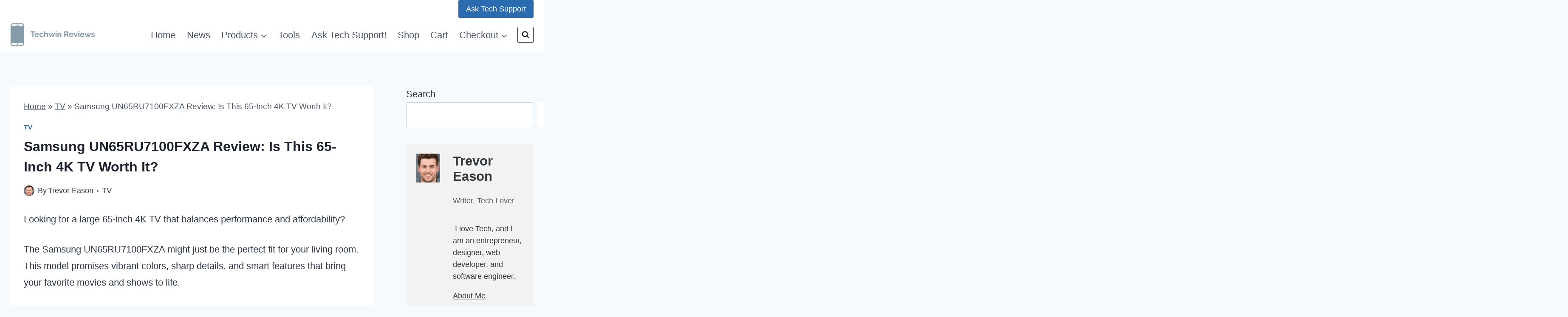

--- FILE ---
content_type: text/html; charset=UTF-8
request_url: https://samsungtechwin.com/samsung-un65ru7100fxza-review/
body_size: 58400
content:
<!doctype html>
<html lang="en-US" prefix="og: https://ogp.me/ns#" class="no-js" itemtype="https://schema.org/Blog" itemscope>
<head><meta charset="UTF-8"><script>if(navigator.userAgent.match(/MSIE|Internet Explorer/i)||navigator.userAgent.match(/Trident\/7\..*?rv:11/i)){var href=document.location.href;if(!href.match(/[?&]nowprocket/)){if(href.indexOf("?")==-1){if(href.indexOf("#")==-1){document.location.href=href+"?nowprocket=1"}else{document.location.href=href.replace("#","?nowprocket=1#")}}else{if(href.indexOf("#")==-1){document.location.href=href+"&nowprocket=1"}else{document.location.href=href.replace("#","&nowprocket=1#")}}}}</script><script>class RocketLazyLoadScripts{constructor(){this.triggerEvents=["keydown","mousedown","mousemove","touchmove","touchstart","touchend","wheel"],this.userEventHandler=this._triggerListener.bind(this),this.touchStartHandler=this._onTouchStart.bind(this),this.touchMoveHandler=this._onTouchMove.bind(this),this.touchEndHandler=this._onTouchEnd.bind(this),this.clickHandler=this._onClick.bind(this),this.interceptedClicks=[],window.addEventListener("pageshow",(e=>{this.persisted=e.persisted})),window.addEventListener("DOMContentLoaded",(()=>{this._preconnect3rdParties()})),this.delayedScripts={normal:[],async:[],defer:[]},this.allJQueries=[]}_addUserInteractionListener(e){document.hidden?e._triggerListener():(this.triggerEvents.forEach((t=>window.addEventListener(t,e.userEventHandler,{passive:!0}))),window.addEventListener("touchstart",e.touchStartHandler,{passive:!0}),window.addEventListener("mousedown",e.touchStartHandler),document.addEventListener("visibilitychange",e.userEventHandler))}_removeUserInteractionListener(){this.triggerEvents.forEach((e=>window.removeEventListener(e,this.userEventHandler,{passive:!0}))),document.removeEventListener("visibilitychange",this.userEventHandler)}_onTouchStart(e){"HTML"!==e.target.tagName&&(window.addEventListener("touchend",this.touchEndHandler),window.addEventListener("mouseup",this.touchEndHandler),window.addEventListener("touchmove",this.touchMoveHandler,{passive:!0}),window.addEventListener("mousemove",this.touchMoveHandler),e.target.addEventListener("click",this.clickHandler),this._renameDOMAttribute(e.target,"onclick","rocket-onclick"))}_onTouchMove(e){window.removeEventListener("touchend",this.touchEndHandler),window.removeEventListener("mouseup",this.touchEndHandler),window.removeEventListener("touchmove",this.touchMoveHandler,{passive:!0}),window.removeEventListener("mousemove",this.touchMoveHandler),e.target.removeEventListener("click",this.clickHandler),this._renameDOMAttribute(e.target,"rocket-onclick","onclick")}_onTouchEnd(e){window.removeEventListener("touchend",this.touchEndHandler),window.removeEventListener("mouseup",this.touchEndHandler),window.removeEventListener("touchmove",this.touchMoveHandler,{passive:!0}),window.removeEventListener("mousemove",this.touchMoveHandler)}_onClick(e){e.target.removeEventListener("click",this.clickHandler),this._renameDOMAttribute(e.target,"rocket-onclick","onclick"),this.interceptedClicks.push(e),e.preventDefault(),e.stopPropagation(),e.stopImmediatePropagation()}_replayClicks(){window.removeEventListener("touchstart",this.touchStartHandler,{passive:!0}),window.removeEventListener("mousedown",this.touchStartHandler),this.interceptedClicks.forEach((e=>{e.target.dispatchEvent(new MouseEvent("click",{view:e.view,bubbles:!0,cancelable:!0}))}))}_renameDOMAttribute(e,t,n){e.hasAttribute&&e.hasAttribute(t)&&(event.target.setAttribute(n,event.target.getAttribute(t)),event.target.removeAttribute(t))}_triggerListener(){this._removeUserInteractionListener(this),"loading"===document.readyState?document.addEventListener("DOMContentLoaded",this._loadEverythingNow.bind(this)):this._loadEverythingNow()}_preconnect3rdParties(){let e=[];document.querySelectorAll("script[type=rocketlazyloadscript]").forEach((t=>{if(t.hasAttribute("src")){const n=new URL(t.src).origin;n!==location.origin&&e.push({src:n,crossOrigin:t.crossOrigin||"module"===t.getAttribute("data-rocket-type")})}})),e=[...new Map(e.map((e=>[JSON.stringify(e),e]))).values()],this._batchInjectResourceHints(e,"preconnect")}async _loadEverythingNow(){this.lastBreath=Date.now(),this._delayEventListeners(),this._delayJQueryReady(this),this._handleDocumentWrite(),this._registerAllDelayedScripts(),this._preloadAllScripts(),await this._loadScriptsFromList(this.delayedScripts.normal),await this._loadScriptsFromList(this.delayedScripts.defer),await this._loadScriptsFromList(this.delayedScripts.async);try{await this._triggerDOMContentLoaded(),await this._triggerWindowLoad()}catch(e){}window.dispatchEvent(new Event("rocket-allScriptsLoaded")),this._replayClicks()}_registerAllDelayedScripts(){document.querySelectorAll("script[type=rocketlazyloadscript]").forEach((e=>{e.hasAttribute("src")?e.hasAttribute("async")&&!1!==e.async?this.delayedScripts.async.push(e):e.hasAttribute("defer")&&!1!==e.defer||"module"===e.getAttribute("data-rocket-type")?this.delayedScripts.defer.push(e):this.delayedScripts.normal.push(e):this.delayedScripts.normal.push(e)}))}async _transformScript(e){return await this._littleBreath(),new Promise((t=>{const n=document.createElement("script");[...e.attributes].forEach((e=>{let t=e.nodeName;"type"!==t&&("data-rocket-type"===t&&(t="type"),n.setAttribute(t,e.nodeValue))})),e.hasAttribute("src")?(n.addEventListener("load",t),n.addEventListener("error",t)):(n.text=e.text,t());try{e.parentNode.replaceChild(n,e)}catch(e){t()}}))}async _loadScriptsFromList(e){const t=e.shift();return t?(await this._transformScript(t),this._loadScriptsFromList(e)):Promise.resolve()}_preloadAllScripts(){this._batchInjectResourceHints([...this.delayedScripts.normal,...this.delayedScripts.defer,...this.delayedScripts.async],"preload")}_batchInjectResourceHints(e,t){var n=document.createDocumentFragment();e.forEach((e=>{if(e.src){const i=document.createElement("link");i.href=e.src,i.rel=t,"preconnect"!==t&&(i.as="script"),e.getAttribute&&"module"===e.getAttribute("data-rocket-type")&&(i.crossOrigin=!0),e.crossOrigin&&(i.crossOrigin=e.crossOrigin),n.appendChild(i)}})),document.head.appendChild(n)}_delayEventListeners(){let e={};function t(t,n){!function(t){function n(n){return e[t].eventsToRewrite.indexOf(n)>=0?"rocket-"+n:n}e[t]||(e[t]={originalFunctions:{add:t.addEventListener,remove:t.removeEventListener},eventsToRewrite:[]},t.addEventListener=function(){arguments[0]=n(arguments[0]),e[t].originalFunctions.add.apply(t,arguments)},t.removeEventListener=function(){arguments[0]=n(arguments[0]),e[t].originalFunctions.remove.apply(t,arguments)})}(t),e[t].eventsToRewrite.push(n)}function n(e,t){let n=e[t];Object.defineProperty(e,t,{get:()=>n||function(){},set(i){e["rocket"+t]=n=i}})}t(document,"DOMContentLoaded"),t(window,"DOMContentLoaded"),t(window,"load"),t(window,"pageshow"),t(document,"readystatechange"),n(document,"onreadystatechange"),n(window,"onload"),n(window,"onpageshow")}_delayJQueryReady(e){let t=window.jQuery;Object.defineProperty(window,"jQuery",{get:()=>t,set(n){if(n&&n.fn&&!e.allJQueries.includes(n)){n.fn.ready=n.fn.init.prototype.ready=function(t){e.domReadyFired?t.bind(document)(n):document.addEventListener("rocket-DOMContentLoaded",(()=>t.bind(document)(n)))};const t=n.fn.on;n.fn.on=n.fn.init.prototype.on=function(){if(this[0]===window){function e(e){return e.split(" ").map((e=>"load"===e||0===e.indexOf("load.")?"rocket-jquery-load":e)).join(" ")}"string"==typeof arguments[0]||arguments[0]instanceof String?arguments[0]=e(arguments[0]):"object"==typeof arguments[0]&&Object.keys(arguments[0]).forEach((t=>{delete Object.assign(arguments[0],{[e(t)]:arguments[0][t]})[t]}))}return t.apply(this,arguments),this},e.allJQueries.push(n)}t=n}})}async _triggerDOMContentLoaded(){this.domReadyFired=!0,await this._littleBreath(),document.dispatchEvent(new Event("rocket-DOMContentLoaded")),await this._littleBreath(),window.dispatchEvent(new Event("rocket-DOMContentLoaded")),await this._littleBreath(),document.dispatchEvent(new Event("rocket-readystatechange")),await this._littleBreath(),document.rocketonreadystatechange&&document.rocketonreadystatechange()}async _triggerWindowLoad(){await this._littleBreath(),window.dispatchEvent(new Event("rocket-load")),await this._littleBreath(),window.rocketonload&&window.rocketonload(),await this._littleBreath(),this.allJQueries.forEach((e=>e(window).trigger("rocket-jquery-load"))),await this._littleBreath();const e=new Event("rocket-pageshow");e.persisted=this.persisted,window.dispatchEvent(e),await this._littleBreath(),window.rocketonpageshow&&window.rocketonpageshow({persisted:this.persisted})}_handleDocumentWrite(){const e=new Map;document.write=document.writeln=function(t){const n=document.currentScript,i=document.createRange(),r=n.parentElement;let o=e.get(n);void 0===o&&(o=n.nextSibling,e.set(n,o));const s=document.createDocumentFragment();i.setStart(s,0),s.appendChild(i.createContextualFragment(t)),r.insertBefore(s,o)}}async _littleBreath(){Date.now()-this.lastBreath>45&&(await this._requestAnimFrame(),this.lastBreath=Date.now())}async _requestAnimFrame(){return document.hidden?new Promise((e=>setTimeout(e))):new Promise((e=>requestAnimationFrame(e)))}static run(){const e=new RocketLazyLoadScripts;e._addUserInteractionListener(e)}}RocketLazyLoadScripts.run();</script>
	
	<meta name="viewport" content="width=device-width, initial-scale=1, minimum-scale=1">
	
<!-- Author Meta Tags by Molongui Authorship, visit: https://wordpress.org/plugins/molongui-authorship/ -->
<meta name="author" content="Trevor Eason">
<meta property="article:author" content="techwinreviews" />
<meta name="twitter:creator" content="@TrevorEason88" />
<!-- /Molongui Authorship -->


<!-- Open Graph Meta Tags generated by Blog2Social 861 - https://www.blog2social.com -->




<!-- Open Graph Meta Tags generated by Blog2Social 861 - https://www.blog2social.com -->

<!-- Twitter Card generated by Blog2Social 861 - https://www.blog2social.com -->




<!-- Twitter Card generated by Blog2Social 861 - https://www.blog2social.com -->
<meta name="author" content="Trevor Eason"/>

<!-- Search Engine Optimization by Rank Math PRO - https://rankmath.com/ -->
<title>Samsung UN65RU7100FXZA Review: Is This 65-Inch 4K TV Worth It?</title>

<meta name="robots" content="follow, index, max-snippet:-1, max-video-preview:-1, max-image-preview:large"/>

<meta property="og:locale" content="en_US" />




<meta property="og:site_name" content="Samsung TechWin" />
<meta property="article:publisher" content="https://www.facebook.com/Samsung-Tech-Win-Reviews-103555414816338" />
<meta property="article:section" content="TV" />
<meta property="og:updated_time" content="2026-01-03T08:21:21-08:00" />

<meta property="og:image:secure_url" content="https://samsungtechwin.com/wp-content/uploads/2020/02/un65ru7100fxza-review4-983x1024.jpg" />
<meta property="og:image:alt" content="Samsung UN65RU7100FXZA Review" />
<meta property="article:published_time" content="2026-01-03T08:21:20-08:00" />
<meta property="article:modified_time" content="2026-01-03T08:21:21-08:00" />



<meta name="twitter:site" content="@techwin_reviews" />
<meta name="twitter:creator" content="@techwin_reviews" />

<meta name="twitter:label1" content="Written by" />
<meta name="twitter:data1" content="Trevor Eason" />
<meta name="twitter:label2" content="Time to read" />
<meta name="twitter:data2" content="5 minutes" />

<!-- /Rank Math WordPress SEO plugin -->

<link rel='dns-prefetch' href='//scripts.mediavine.com' />

<link rel="alternate" type="application/rss+xml" title="SamsungTechWin &raquo; Feed" href="https://samsungtechwin.com/feed/" />
<link rel="alternate" type="application/rss+xml" title="SamsungTechWin &raquo; Comments Feed" href="https://samsungtechwin.com/comments/feed/" />
			<script type="rocketlazyloadscript">document.documentElement.classList.remove( 'no-js' );</script>
			<link rel="alternate" type="application/rss+xml" title="SamsungTechWin &raquo; Samsung UN65RU7100FXZA Review: Is This 65-Inch 4K TV Worth It? Comments Feed" href="https://samsungtechwin.com/samsung-un65ru7100fxza-review/feed/" />
<link rel="alternate" title="oEmbed (JSON)" type="application/json+oembed" href="https://samsungtechwin.com/wp-json/oembed/1.0/embed?url=https%3A%2F%2Fsamsungtechwin.com%2Fsamsung-un65ru7100fxza-review%2F" />
<link rel="alternate" title="oEmbed (XML)" type="text/xml+oembed" href="https://samsungtechwin.com/wp-json/oembed/1.0/embed?url=https%3A%2F%2Fsamsungtechwin.com%2Fsamsung-un65ru7100fxza-review%2F&#038;format=xml" />
<style id='wp-img-auto-sizes-contain-inline-css'>
img:is([sizes=auto i],[sizes^="auto," i]){contain-intrinsic-size:3000px 1500px}
/*# sourceURL=wp-img-auto-sizes-contain-inline-css */
</style>
<link data-minify="1" rel='stylesheet' id='structured-content-frontend-css' href='https://samsungtechwin.com/wp-content/cache/min/1/wp-content/plugins/structured-content/dist/blocks.style.build.css?ver=1763794441' media='all' />
<link data-minify="1" rel='stylesheet' id='genesis-blocks-style-css-css' href='https://samsungtechwin.com/wp-content/cache/min/1/wp-content/plugins/genesis-blocks/dist/style-blocks.build.css?ver=1763794441' media='all' />
<link data-minify="1" rel='stylesheet' id='ht_ctc_main_css-css' href='https://samsungtechwin.com/wp-content/cache/min/1/wp-content/plugins/click-to-chat-for-whatsapp/new/inc/assets/css/main.css?ver=1763794441' media='all' />
<style id='wp-emoji-styles-inline-css'>

	img.wp-smiley, img.emoji {
		display: inline !important;
		border: none !important;
		box-shadow: none !important;
		height: 1em !important;
		width: 1em !important;
		margin: 0 0.07em !important;
		vertical-align: -0.1em !important;
		background: none !important;
		padding: 0 !important;
	}
/*# sourceURL=wp-emoji-styles-inline-css */
</style>
<style id='wp-block-library-inline-css'>
:root{--wp-block-synced-color:#7a00df;--wp-block-synced-color--rgb:122,0,223;--wp-bound-block-color:var(--wp-block-synced-color);--wp-editor-canvas-background:#ddd;--wp-admin-theme-color:#007cba;--wp-admin-theme-color--rgb:0,124,186;--wp-admin-theme-color-darker-10:#006ba1;--wp-admin-theme-color-darker-10--rgb:0,107,160.5;--wp-admin-theme-color-darker-20:#005a87;--wp-admin-theme-color-darker-20--rgb:0,90,135;--wp-admin-border-width-focus:2px}@media (min-resolution:192dpi){:root{--wp-admin-border-width-focus:1.5px}}.wp-element-button{cursor:pointer}:root .has-very-light-gray-background-color{background-color:#eee}:root .has-very-dark-gray-background-color{background-color:#313131}:root .has-very-light-gray-color{color:#eee}:root .has-very-dark-gray-color{color:#313131}:root .has-vivid-green-cyan-to-vivid-cyan-blue-gradient-background{background:linear-gradient(135deg,#00d084,#0693e3)}:root .has-purple-crush-gradient-background{background:linear-gradient(135deg,#34e2e4,#4721fb 50%,#ab1dfe)}:root .has-hazy-dawn-gradient-background{background:linear-gradient(135deg,#faaca8,#dad0ec)}:root .has-subdued-olive-gradient-background{background:linear-gradient(135deg,#fafae1,#67a671)}:root .has-atomic-cream-gradient-background{background:linear-gradient(135deg,#fdd79a,#004a59)}:root .has-nightshade-gradient-background{background:linear-gradient(135deg,#330968,#31cdcf)}:root .has-midnight-gradient-background{background:linear-gradient(135deg,#020381,#2874fc)}:root{--wp--preset--font-size--normal:16px;--wp--preset--font-size--huge:42px}.has-regular-font-size{font-size:1em}.has-larger-font-size{font-size:2.625em}.has-normal-font-size{font-size:var(--wp--preset--font-size--normal)}.has-huge-font-size{font-size:var(--wp--preset--font-size--huge)}.has-text-align-center{text-align:center}.has-text-align-left{text-align:left}.has-text-align-right{text-align:right}.has-fit-text{white-space:nowrap!important}#end-resizable-editor-section{display:none}.aligncenter{clear:both}.items-justified-left{justify-content:flex-start}.items-justified-center{justify-content:center}.items-justified-right{justify-content:flex-end}.items-justified-space-between{justify-content:space-between}.screen-reader-text{border:0;clip-path:inset(50%);height:1px;margin:-1px;overflow:hidden;padding:0;position:absolute;width:1px;word-wrap:normal!important}.screen-reader-text:focus{background-color:#ddd;clip-path:none;color:#444;display:block;font-size:1em;height:auto;left:5px;line-height:normal;padding:15px 23px 14px;text-decoration:none;top:5px;width:auto;z-index:100000}html :where(.has-border-color){border-style:solid}html :where([style*=border-top-color]){border-top-style:solid}html :where([style*=border-right-color]){border-right-style:solid}html :where([style*=border-bottom-color]){border-bottom-style:solid}html :where([style*=border-left-color]){border-left-style:solid}html :where([style*=border-width]){border-style:solid}html :where([style*=border-top-width]){border-top-style:solid}html :where([style*=border-right-width]){border-right-style:solid}html :where([style*=border-bottom-width]){border-bottom-style:solid}html :where([style*=border-left-width]){border-left-style:solid}html :where(img[class*=wp-image-]){height:auto;max-width:100%}:where(figure){margin:0 0 1em}html :where(.is-position-sticky){--wp-admin--admin-bar--position-offset:var(--wp-admin--admin-bar--height,0px)}@media screen and (max-width:600px){html :where(.is-position-sticky){--wp-admin--admin-bar--position-offset:0px}}

/*# sourceURL=wp-block-library-inline-css */
</style><style id='wp-block-categories-inline-css'>
.wp-block-categories{box-sizing:border-box}.wp-block-categories.alignleft{margin-right:2em}.wp-block-categories.alignright{margin-left:2em}.wp-block-categories.wp-block-categories-dropdown.aligncenter{text-align:center}.wp-block-categories .wp-block-categories__label{display:block;width:100%}
/*# sourceURL=https://samsungtechwin.com/wp-includes/blocks/categories/style.min.css */
</style>
<style id='wp-block-heading-inline-css'>
h1:where(.wp-block-heading).has-background,h2:where(.wp-block-heading).has-background,h3:where(.wp-block-heading).has-background,h4:where(.wp-block-heading).has-background,h5:where(.wp-block-heading).has-background,h6:where(.wp-block-heading).has-background{padding:1.25em 2.375em}h1.has-text-align-left[style*=writing-mode]:where([style*=vertical-lr]),h1.has-text-align-right[style*=writing-mode]:where([style*=vertical-rl]),h2.has-text-align-left[style*=writing-mode]:where([style*=vertical-lr]),h2.has-text-align-right[style*=writing-mode]:where([style*=vertical-rl]),h3.has-text-align-left[style*=writing-mode]:where([style*=vertical-lr]),h3.has-text-align-right[style*=writing-mode]:where([style*=vertical-rl]),h4.has-text-align-left[style*=writing-mode]:where([style*=vertical-lr]),h4.has-text-align-right[style*=writing-mode]:where([style*=vertical-rl]),h5.has-text-align-left[style*=writing-mode]:where([style*=vertical-lr]),h5.has-text-align-right[style*=writing-mode]:where([style*=vertical-rl]),h6.has-text-align-left[style*=writing-mode]:where([style*=vertical-lr]),h6.has-text-align-right[style*=writing-mode]:where([style*=vertical-rl]){rotate:180deg}
/*# sourceURL=https://samsungtechwin.com/wp-includes/blocks/heading/style.min.css */
</style>
<style id='wp-block-image-inline-css'>
.wp-block-image>a,.wp-block-image>figure>a{display:inline-block}.wp-block-image img{box-sizing:border-box;height:auto;max-width:100%;vertical-align:bottom}@media not (prefers-reduced-motion){.wp-block-image img.hide{visibility:hidden}.wp-block-image img.show{animation:show-content-image .4s}}.wp-block-image[style*=border-radius] img,.wp-block-image[style*=border-radius]>a{border-radius:inherit}.wp-block-image.has-custom-border img{box-sizing:border-box}.wp-block-image.aligncenter{text-align:center}.wp-block-image.alignfull>a,.wp-block-image.alignwide>a{width:100%}.wp-block-image.alignfull img,.wp-block-image.alignwide img{height:auto;width:100%}.wp-block-image .aligncenter,.wp-block-image .alignleft,.wp-block-image .alignright,.wp-block-image.aligncenter,.wp-block-image.alignleft,.wp-block-image.alignright{display:table}.wp-block-image .aligncenter>figcaption,.wp-block-image .alignleft>figcaption,.wp-block-image .alignright>figcaption,.wp-block-image.aligncenter>figcaption,.wp-block-image.alignleft>figcaption,.wp-block-image.alignright>figcaption{caption-side:bottom;display:table-caption}.wp-block-image .alignleft{float:left;margin:.5em 1em .5em 0}.wp-block-image .alignright{float:right;margin:.5em 0 .5em 1em}.wp-block-image .aligncenter{margin-left:auto;margin-right:auto}.wp-block-image :where(figcaption){margin-bottom:1em;margin-top:.5em}.wp-block-image.is-style-circle-mask img{border-radius:9999px}@supports ((-webkit-mask-image:none) or (mask-image:none)) or (-webkit-mask-image:none){.wp-block-image.is-style-circle-mask img{border-radius:0;-webkit-mask-image:url('data:image/svg+xml;utf8,<svg viewBox="0 0 100 100" xmlns="http://www.w3.org/2000/svg"><circle cx="50" cy="50" r="50"/></svg>');mask-image:url('data:image/svg+xml;utf8,<svg viewBox="0 0 100 100" xmlns="http://www.w3.org/2000/svg"><circle cx="50" cy="50" r="50"/></svg>');mask-mode:alpha;-webkit-mask-position:center;mask-position:center;-webkit-mask-repeat:no-repeat;mask-repeat:no-repeat;-webkit-mask-size:contain;mask-size:contain}}:root :where(.wp-block-image.is-style-rounded img,.wp-block-image .is-style-rounded img){border-radius:9999px}.wp-block-image figure{margin:0}.wp-lightbox-container{display:flex;flex-direction:column;position:relative}.wp-lightbox-container img{cursor:zoom-in}.wp-lightbox-container img:hover+button{opacity:1}.wp-lightbox-container button{align-items:center;backdrop-filter:blur(16px) saturate(180%);background-color:#5a5a5a40;border:none;border-radius:4px;cursor:zoom-in;display:flex;height:20px;justify-content:center;opacity:0;padding:0;position:absolute;right:16px;text-align:center;top:16px;width:20px;z-index:100}@media not (prefers-reduced-motion){.wp-lightbox-container button{transition:opacity .2s ease}}.wp-lightbox-container button:focus-visible{outline:3px auto #5a5a5a40;outline:3px auto -webkit-focus-ring-color;outline-offset:3px}.wp-lightbox-container button:hover{cursor:pointer;opacity:1}.wp-lightbox-container button:focus{opacity:1}.wp-lightbox-container button:focus,.wp-lightbox-container button:hover,.wp-lightbox-container button:not(:hover):not(:active):not(.has-background){background-color:#5a5a5a40;border:none}.wp-lightbox-overlay{box-sizing:border-box;cursor:zoom-out;height:100vh;left:0;overflow:hidden;position:fixed;top:0;visibility:hidden;width:100%;z-index:100000}.wp-lightbox-overlay .close-button{align-items:center;cursor:pointer;display:flex;justify-content:center;min-height:40px;min-width:40px;padding:0;position:absolute;right:calc(env(safe-area-inset-right) + 16px);top:calc(env(safe-area-inset-top) + 16px);z-index:5000000}.wp-lightbox-overlay .close-button:focus,.wp-lightbox-overlay .close-button:hover,.wp-lightbox-overlay .close-button:not(:hover):not(:active):not(.has-background){background:none;border:none}.wp-lightbox-overlay .lightbox-image-container{height:var(--wp--lightbox-container-height);left:50%;overflow:hidden;position:absolute;top:50%;transform:translate(-50%,-50%);transform-origin:top left;width:var(--wp--lightbox-container-width);z-index:9999999999}.wp-lightbox-overlay .wp-block-image{align-items:center;box-sizing:border-box;display:flex;height:100%;justify-content:center;margin:0;position:relative;transform-origin:0 0;width:100%;z-index:3000000}.wp-lightbox-overlay .wp-block-image img{height:var(--wp--lightbox-image-height);min-height:var(--wp--lightbox-image-height);min-width:var(--wp--lightbox-image-width);width:var(--wp--lightbox-image-width)}.wp-lightbox-overlay .wp-block-image figcaption{display:none}.wp-lightbox-overlay button{background:none;border:none}.wp-lightbox-overlay .scrim{background-color:#fff;height:100%;opacity:.9;position:absolute;width:100%;z-index:2000000}.wp-lightbox-overlay.active{visibility:visible}@media not (prefers-reduced-motion){.wp-lightbox-overlay.active{animation:turn-on-visibility .25s both}.wp-lightbox-overlay.active img{animation:turn-on-visibility .35s both}.wp-lightbox-overlay.show-closing-animation:not(.active){animation:turn-off-visibility .35s both}.wp-lightbox-overlay.show-closing-animation:not(.active) img{animation:turn-off-visibility .25s both}.wp-lightbox-overlay.zoom.active{animation:none;opacity:1;visibility:visible}.wp-lightbox-overlay.zoom.active .lightbox-image-container{animation:lightbox-zoom-in .4s}.wp-lightbox-overlay.zoom.active .lightbox-image-container img{animation:none}.wp-lightbox-overlay.zoom.active .scrim{animation:turn-on-visibility .4s forwards}.wp-lightbox-overlay.zoom.show-closing-animation:not(.active){animation:none}.wp-lightbox-overlay.zoom.show-closing-animation:not(.active) .lightbox-image-container{animation:lightbox-zoom-out .4s}.wp-lightbox-overlay.zoom.show-closing-animation:not(.active) .lightbox-image-container img{animation:none}.wp-lightbox-overlay.zoom.show-closing-animation:not(.active) .scrim{animation:turn-off-visibility .4s forwards}}@keyframes show-content-image{0%{visibility:hidden}99%{visibility:hidden}to{visibility:visible}}@keyframes turn-on-visibility{0%{opacity:0}to{opacity:1}}@keyframes turn-off-visibility{0%{opacity:1;visibility:visible}99%{opacity:0;visibility:visible}to{opacity:0;visibility:hidden}}@keyframes lightbox-zoom-in{0%{transform:translate(calc((-100vw + var(--wp--lightbox-scrollbar-width))/2 + var(--wp--lightbox-initial-left-position)),calc(-50vh + var(--wp--lightbox-initial-top-position))) scale(var(--wp--lightbox-scale))}to{transform:translate(-50%,-50%) scale(1)}}@keyframes lightbox-zoom-out{0%{transform:translate(-50%,-50%) scale(1);visibility:visible}99%{visibility:visible}to{transform:translate(calc((-100vw + var(--wp--lightbox-scrollbar-width))/2 + var(--wp--lightbox-initial-left-position)),calc(-50vh + var(--wp--lightbox-initial-top-position))) scale(var(--wp--lightbox-scale));visibility:hidden}}
/*# sourceURL=https://samsungtechwin.com/wp-includes/blocks/image/style.min.css */
</style>
<style id='wp-block-list-inline-css'>
ol,ul{box-sizing:border-box}:root :where(.wp-block-list.has-background){padding:1.25em 2.375em}
/*# sourceURL=https://samsungtechwin.com/wp-includes/blocks/list/style.min.css */
</style>
<style id='wp-block-search-inline-css'>
.wp-block-search__button{margin-left:10px;word-break:normal}.wp-block-search__button.has-icon{line-height:0}.wp-block-search__button svg{height:1.25em;min-height:24px;min-width:24px;width:1.25em;fill:currentColor;vertical-align:text-bottom}:where(.wp-block-search__button){border:1px solid #ccc;padding:6px 10px}.wp-block-search__inside-wrapper{display:flex;flex:auto;flex-wrap:nowrap;max-width:100%}.wp-block-search__label{width:100%}.wp-block-search.wp-block-search__button-only .wp-block-search__button{box-sizing:border-box;display:flex;flex-shrink:0;justify-content:center;margin-left:0;max-width:100%}.wp-block-search.wp-block-search__button-only .wp-block-search__inside-wrapper{min-width:0!important;transition-property:width}.wp-block-search.wp-block-search__button-only .wp-block-search__input{flex-basis:100%;transition-duration:.3s}.wp-block-search.wp-block-search__button-only.wp-block-search__searchfield-hidden,.wp-block-search.wp-block-search__button-only.wp-block-search__searchfield-hidden .wp-block-search__inside-wrapper{overflow:hidden}.wp-block-search.wp-block-search__button-only.wp-block-search__searchfield-hidden .wp-block-search__input{border-left-width:0!important;border-right-width:0!important;flex-basis:0;flex-grow:0;margin:0;min-width:0!important;padding-left:0!important;padding-right:0!important;width:0!important}:where(.wp-block-search__input){appearance:none;border:1px solid #949494;flex-grow:1;font-family:inherit;font-size:inherit;font-style:inherit;font-weight:inherit;letter-spacing:inherit;line-height:inherit;margin-left:0;margin-right:0;min-width:3rem;padding:8px;text-decoration:unset!important;text-transform:inherit}:where(.wp-block-search__button-inside .wp-block-search__inside-wrapper){background-color:#fff;border:1px solid #949494;box-sizing:border-box;padding:4px}:where(.wp-block-search__button-inside .wp-block-search__inside-wrapper) .wp-block-search__input{border:none;border-radius:0;padding:0 4px}:where(.wp-block-search__button-inside .wp-block-search__inside-wrapper) .wp-block-search__input:focus{outline:none}:where(.wp-block-search__button-inside .wp-block-search__inside-wrapper) :where(.wp-block-search__button){padding:4px 8px}.wp-block-search.aligncenter .wp-block-search__inside-wrapper{margin:auto}.wp-block[data-align=right] .wp-block-search.wp-block-search__button-only .wp-block-search__inside-wrapper{float:right}
/*# sourceURL=https://samsungtechwin.com/wp-includes/blocks/search/style.min.css */
</style>
<style id='wp-block-paragraph-inline-css'>
.is-small-text{font-size:.875em}.is-regular-text{font-size:1em}.is-large-text{font-size:2.25em}.is-larger-text{font-size:3em}.has-drop-cap:not(:focus):first-letter{float:left;font-size:8.4em;font-style:normal;font-weight:100;line-height:.68;margin:.05em .1em 0 0;text-transform:uppercase}body.rtl .has-drop-cap:not(:focus):first-letter{float:none;margin-left:.1em}p.has-drop-cap.has-background{overflow:hidden}:root :where(p.has-background){padding:1.25em 2.375em}:where(p.has-text-color:not(.has-link-color)) a{color:inherit}p.has-text-align-left[style*="writing-mode:vertical-lr"],p.has-text-align-right[style*="writing-mode:vertical-rl"]{rotate:180deg}
/*# sourceURL=https://samsungtechwin.com/wp-includes/blocks/paragraph/style.min.css */
</style>
<style id='wp-block-quote-inline-css'>
.wp-block-quote{box-sizing:border-box;overflow-wrap:break-word}.wp-block-quote.is-large:where(:not(.is-style-plain)),.wp-block-quote.is-style-large:where(:not(.is-style-plain)){margin-bottom:1em;padding:0 1em}.wp-block-quote.is-large:where(:not(.is-style-plain)) p,.wp-block-quote.is-style-large:where(:not(.is-style-plain)) p{font-size:1.5em;font-style:italic;line-height:1.6}.wp-block-quote.is-large:where(:not(.is-style-plain)) cite,.wp-block-quote.is-large:where(:not(.is-style-plain)) footer,.wp-block-quote.is-style-large:where(:not(.is-style-plain)) cite,.wp-block-quote.is-style-large:where(:not(.is-style-plain)) footer{font-size:1.125em;text-align:right}.wp-block-quote>cite{display:block}
/*# sourceURL=https://samsungtechwin.com/wp-includes/blocks/quote/style.min.css */
</style>
<style id='wp-block-table-inline-css'>
.wp-block-table{overflow-x:auto}.wp-block-table table{border-collapse:collapse;width:100%}.wp-block-table thead{border-bottom:3px solid}.wp-block-table tfoot{border-top:3px solid}.wp-block-table td,.wp-block-table th{border:1px solid;padding:.5em}.wp-block-table .has-fixed-layout{table-layout:fixed;width:100%}.wp-block-table .has-fixed-layout td,.wp-block-table .has-fixed-layout th{word-break:break-word}.wp-block-table.aligncenter,.wp-block-table.alignleft,.wp-block-table.alignright{display:table;width:auto}.wp-block-table.aligncenter td,.wp-block-table.aligncenter th,.wp-block-table.alignleft td,.wp-block-table.alignleft th,.wp-block-table.alignright td,.wp-block-table.alignright th{word-break:break-word}.wp-block-table .has-subtle-light-gray-background-color{background-color:#f3f4f5}.wp-block-table .has-subtle-pale-green-background-color{background-color:#e9fbe5}.wp-block-table .has-subtle-pale-blue-background-color{background-color:#e7f5fe}.wp-block-table .has-subtle-pale-pink-background-color{background-color:#fcf0ef}.wp-block-table.is-style-stripes{background-color:initial;border-collapse:inherit;border-spacing:0}.wp-block-table.is-style-stripes tbody tr:nth-child(odd){background-color:#f0f0f0}.wp-block-table.is-style-stripes.has-subtle-light-gray-background-color tbody tr:nth-child(odd){background-color:#f3f4f5}.wp-block-table.is-style-stripes.has-subtle-pale-green-background-color tbody tr:nth-child(odd){background-color:#e9fbe5}.wp-block-table.is-style-stripes.has-subtle-pale-blue-background-color tbody tr:nth-child(odd){background-color:#e7f5fe}.wp-block-table.is-style-stripes.has-subtle-pale-pink-background-color tbody tr:nth-child(odd){background-color:#fcf0ef}.wp-block-table.is-style-stripes td,.wp-block-table.is-style-stripes th{border-color:#0000}.wp-block-table.is-style-stripes{border-bottom:1px solid #f0f0f0}.wp-block-table .has-border-color td,.wp-block-table .has-border-color th,.wp-block-table .has-border-color tr,.wp-block-table .has-border-color>*{border-color:inherit}.wp-block-table table[style*=border-top-color] tr:first-child,.wp-block-table table[style*=border-top-color] tr:first-child td,.wp-block-table table[style*=border-top-color] tr:first-child th,.wp-block-table table[style*=border-top-color]>*,.wp-block-table table[style*=border-top-color]>* td,.wp-block-table table[style*=border-top-color]>* th{border-top-color:inherit}.wp-block-table table[style*=border-top-color] tr:not(:first-child){border-top-color:initial}.wp-block-table table[style*=border-right-color] td:last-child,.wp-block-table table[style*=border-right-color] th,.wp-block-table table[style*=border-right-color] tr,.wp-block-table table[style*=border-right-color]>*{border-right-color:inherit}.wp-block-table table[style*=border-bottom-color] tr:last-child,.wp-block-table table[style*=border-bottom-color] tr:last-child td,.wp-block-table table[style*=border-bottom-color] tr:last-child th,.wp-block-table table[style*=border-bottom-color]>*,.wp-block-table table[style*=border-bottom-color]>* td,.wp-block-table table[style*=border-bottom-color]>* th{border-bottom-color:inherit}.wp-block-table table[style*=border-bottom-color] tr:not(:last-child){border-bottom-color:initial}.wp-block-table table[style*=border-left-color] td:first-child,.wp-block-table table[style*=border-left-color] th,.wp-block-table table[style*=border-left-color] tr,.wp-block-table table[style*=border-left-color]>*{border-left-color:inherit}.wp-block-table table[style*=border-style] td,.wp-block-table table[style*=border-style] th,.wp-block-table table[style*=border-style] tr,.wp-block-table table[style*=border-style]>*{border-style:inherit}.wp-block-table table[style*=border-width] td,.wp-block-table table[style*=border-width] th,.wp-block-table table[style*=border-width] tr,.wp-block-table table[style*=border-width]>*{border-style:inherit;border-width:inherit}
/*# sourceURL=https://samsungtechwin.com/wp-includes/blocks/table/style.min.css */
</style>
<style id='global-styles-inline-css'>
:root{--wp--preset--aspect-ratio--square: 1;--wp--preset--aspect-ratio--4-3: 4/3;--wp--preset--aspect-ratio--3-4: 3/4;--wp--preset--aspect-ratio--3-2: 3/2;--wp--preset--aspect-ratio--2-3: 2/3;--wp--preset--aspect-ratio--16-9: 16/9;--wp--preset--aspect-ratio--9-16: 9/16;--wp--preset--color--black: #000000;--wp--preset--color--cyan-bluish-gray: #abb8c3;--wp--preset--color--white: #ffffff;--wp--preset--color--pale-pink: #f78da7;--wp--preset--color--vivid-red: #cf2e2e;--wp--preset--color--luminous-vivid-orange: #ff6900;--wp--preset--color--luminous-vivid-amber: #fcb900;--wp--preset--color--light-green-cyan: #7bdcb5;--wp--preset--color--vivid-green-cyan: #00d084;--wp--preset--color--pale-cyan-blue: #8ed1fc;--wp--preset--color--vivid-cyan-blue: #0693e3;--wp--preset--color--vivid-purple: #9b51e0;--wp--preset--color--theme-palette-1: var(--global-palette1);--wp--preset--color--theme-palette-2: var(--global-palette2);--wp--preset--color--theme-palette-3: var(--global-palette3);--wp--preset--color--theme-palette-4: var(--global-palette4);--wp--preset--color--theme-palette-5: var(--global-palette5);--wp--preset--color--theme-palette-6: var(--global-palette6);--wp--preset--color--theme-palette-7: var(--global-palette7);--wp--preset--color--theme-palette-8: var(--global-palette8);--wp--preset--color--theme-palette-9: var(--global-palette9);--wp--preset--color--theme-palette-10: var(--global-palette10);--wp--preset--color--theme-palette-11: var(--global-palette11);--wp--preset--color--theme-palette-12: var(--global-palette12);--wp--preset--color--theme-palette-13: var(--global-palette13);--wp--preset--color--theme-palette-14: var(--global-palette14);--wp--preset--color--theme-palette-15: var(--global-palette15);--wp--preset--gradient--vivid-cyan-blue-to-vivid-purple: linear-gradient(135deg,rgb(6,147,227) 0%,rgb(155,81,224) 100%);--wp--preset--gradient--light-green-cyan-to-vivid-green-cyan: linear-gradient(135deg,rgb(122,220,180) 0%,rgb(0,208,130) 100%);--wp--preset--gradient--luminous-vivid-amber-to-luminous-vivid-orange: linear-gradient(135deg,rgb(252,185,0) 0%,rgb(255,105,0) 100%);--wp--preset--gradient--luminous-vivid-orange-to-vivid-red: linear-gradient(135deg,rgb(255,105,0) 0%,rgb(207,46,46) 100%);--wp--preset--gradient--very-light-gray-to-cyan-bluish-gray: linear-gradient(135deg,rgb(238,238,238) 0%,rgb(169,184,195) 100%);--wp--preset--gradient--cool-to-warm-spectrum: linear-gradient(135deg,rgb(74,234,220) 0%,rgb(151,120,209) 20%,rgb(207,42,186) 40%,rgb(238,44,130) 60%,rgb(251,105,98) 80%,rgb(254,248,76) 100%);--wp--preset--gradient--blush-light-purple: linear-gradient(135deg,rgb(255,206,236) 0%,rgb(152,150,240) 100%);--wp--preset--gradient--blush-bordeaux: linear-gradient(135deg,rgb(254,205,165) 0%,rgb(254,45,45) 50%,rgb(107,0,62) 100%);--wp--preset--gradient--luminous-dusk: linear-gradient(135deg,rgb(255,203,112) 0%,rgb(199,81,192) 50%,rgb(65,88,208) 100%);--wp--preset--gradient--pale-ocean: linear-gradient(135deg,rgb(255,245,203) 0%,rgb(182,227,212) 50%,rgb(51,167,181) 100%);--wp--preset--gradient--electric-grass: linear-gradient(135deg,rgb(202,248,128) 0%,rgb(113,206,126) 100%);--wp--preset--gradient--midnight: linear-gradient(135deg,rgb(2,3,129) 0%,rgb(40,116,252) 100%);--wp--preset--font-size--small: var(--global-font-size-small);--wp--preset--font-size--medium: var(--global-font-size-medium);--wp--preset--font-size--large: var(--global-font-size-large);--wp--preset--font-size--x-large: 42px;--wp--preset--font-size--larger: var(--global-font-size-larger);--wp--preset--font-size--xxlarge: var(--global-font-size-xxlarge);--wp--preset--spacing--20: 0.44rem;--wp--preset--spacing--30: 0.67rem;--wp--preset--spacing--40: 1rem;--wp--preset--spacing--50: 1.5rem;--wp--preset--spacing--60: 2.25rem;--wp--preset--spacing--70: 3.38rem;--wp--preset--spacing--80: 5.06rem;--wp--preset--shadow--natural: 6px 6px 9px rgba(0, 0, 0, 0.2);--wp--preset--shadow--deep: 12px 12px 50px rgba(0, 0, 0, 0.4);--wp--preset--shadow--sharp: 6px 6px 0px rgba(0, 0, 0, 0.2);--wp--preset--shadow--outlined: 6px 6px 0px -3px rgb(255, 255, 255), 6px 6px rgb(0, 0, 0);--wp--preset--shadow--crisp: 6px 6px 0px rgb(0, 0, 0);}:where(.is-layout-flex){gap: 0.5em;}:where(.is-layout-grid){gap: 0.5em;}body .is-layout-flex{display: flex;}.is-layout-flex{flex-wrap: wrap;align-items: center;}.is-layout-flex > :is(*, div){margin: 0;}body .is-layout-grid{display: grid;}.is-layout-grid > :is(*, div){margin: 0;}:where(.wp-block-columns.is-layout-flex){gap: 2em;}:where(.wp-block-columns.is-layout-grid){gap: 2em;}:where(.wp-block-post-template.is-layout-flex){gap: 1.25em;}:where(.wp-block-post-template.is-layout-grid){gap: 1.25em;}.has-black-color{color: var(--wp--preset--color--black) !important;}.has-cyan-bluish-gray-color{color: var(--wp--preset--color--cyan-bluish-gray) !important;}.has-white-color{color: var(--wp--preset--color--white) !important;}.has-pale-pink-color{color: var(--wp--preset--color--pale-pink) !important;}.has-vivid-red-color{color: var(--wp--preset--color--vivid-red) !important;}.has-luminous-vivid-orange-color{color: var(--wp--preset--color--luminous-vivid-orange) !important;}.has-luminous-vivid-amber-color{color: var(--wp--preset--color--luminous-vivid-amber) !important;}.has-light-green-cyan-color{color: var(--wp--preset--color--light-green-cyan) !important;}.has-vivid-green-cyan-color{color: var(--wp--preset--color--vivid-green-cyan) !important;}.has-pale-cyan-blue-color{color: var(--wp--preset--color--pale-cyan-blue) !important;}.has-vivid-cyan-blue-color{color: var(--wp--preset--color--vivid-cyan-blue) !important;}.has-vivid-purple-color{color: var(--wp--preset--color--vivid-purple) !important;}.has-black-background-color{background-color: var(--wp--preset--color--black) !important;}.has-cyan-bluish-gray-background-color{background-color: var(--wp--preset--color--cyan-bluish-gray) !important;}.has-white-background-color{background-color: var(--wp--preset--color--white) !important;}.has-pale-pink-background-color{background-color: var(--wp--preset--color--pale-pink) !important;}.has-vivid-red-background-color{background-color: var(--wp--preset--color--vivid-red) !important;}.has-luminous-vivid-orange-background-color{background-color: var(--wp--preset--color--luminous-vivid-orange) !important;}.has-luminous-vivid-amber-background-color{background-color: var(--wp--preset--color--luminous-vivid-amber) !important;}.has-light-green-cyan-background-color{background-color: var(--wp--preset--color--light-green-cyan) !important;}.has-vivid-green-cyan-background-color{background-color: var(--wp--preset--color--vivid-green-cyan) !important;}.has-pale-cyan-blue-background-color{background-color: var(--wp--preset--color--pale-cyan-blue) !important;}.has-vivid-cyan-blue-background-color{background-color: var(--wp--preset--color--vivid-cyan-blue) !important;}.has-vivid-purple-background-color{background-color: var(--wp--preset--color--vivid-purple) !important;}.has-black-border-color{border-color: var(--wp--preset--color--black) !important;}.has-cyan-bluish-gray-border-color{border-color: var(--wp--preset--color--cyan-bluish-gray) !important;}.has-white-border-color{border-color: var(--wp--preset--color--white) !important;}.has-pale-pink-border-color{border-color: var(--wp--preset--color--pale-pink) !important;}.has-vivid-red-border-color{border-color: var(--wp--preset--color--vivid-red) !important;}.has-luminous-vivid-orange-border-color{border-color: var(--wp--preset--color--luminous-vivid-orange) !important;}.has-luminous-vivid-amber-border-color{border-color: var(--wp--preset--color--luminous-vivid-amber) !important;}.has-light-green-cyan-border-color{border-color: var(--wp--preset--color--light-green-cyan) !important;}.has-vivid-green-cyan-border-color{border-color: var(--wp--preset--color--vivid-green-cyan) !important;}.has-pale-cyan-blue-border-color{border-color: var(--wp--preset--color--pale-cyan-blue) !important;}.has-vivid-cyan-blue-border-color{border-color: var(--wp--preset--color--vivid-cyan-blue) !important;}.has-vivid-purple-border-color{border-color: var(--wp--preset--color--vivid-purple) !important;}.has-vivid-cyan-blue-to-vivid-purple-gradient-background{background: var(--wp--preset--gradient--vivid-cyan-blue-to-vivid-purple) !important;}.has-light-green-cyan-to-vivid-green-cyan-gradient-background{background: var(--wp--preset--gradient--light-green-cyan-to-vivid-green-cyan) !important;}.has-luminous-vivid-amber-to-luminous-vivid-orange-gradient-background{background: var(--wp--preset--gradient--luminous-vivid-amber-to-luminous-vivid-orange) !important;}.has-luminous-vivid-orange-to-vivid-red-gradient-background{background: var(--wp--preset--gradient--luminous-vivid-orange-to-vivid-red) !important;}.has-very-light-gray-to-cyan-bluish-gray-gradient-background{background: var(--wp--preset--gradient--very-light-gray-to-cyan-bluish-gray) !important;}.has-cool-to-warm-spectrum-gradient-background{background: var(--wp--preset--gradient--cool-to-warm-spectrum) !important;}.has-blush-light-purple-gradient-background{background: var(--wp--preset--gradient--blush-light-purple) !important;}.has-blush-bordeaux-gradient-background{background: var(--wp--preset--gradient--blush-bordeaux) !important;}.has-luminous-dusk-gradient-background{background: var(--wp--preset--gradient--luminous-dusk) !important;}.has-pale-ocean-gradient-background{background: var(--wp--preset--gradient--pale-ocean) !important;}.has-electric-grass-gradient-background{background: var(--wp--preset--gradient--electric-grass) !important;}.has-midnight-gradient-background{background: var(--wp--preset--gradient--midnight) !important;}.has-small-font-size{font-size: var(--wp--preset--font-size--small) !important;}.has-medium-font-size{font-size: var(--wp--preset--font-size--medium) !important;}.has-large-font-size{font-size: var(--wp--preset--font-size--large) !important;}.has-x-large-font-size{font-size: var(--wp--preset--font-size--x-large) !important;}
/*# sourceURL=global-styles-inline-css */
</style>

<style id='classic-theme-styles-inline-css'>
/*! This file is auto-generated */
.wp-block-button__link{color:#fff;background-color:#32373c;border-radius:9999px;box-shadow:none;text-decoration:none;padding:calc(.667em + 2px) calc(1.333em + 2px);font-size:1.125em}.wp-block-file__button{background:#32373c;color:#fff;text-decoration:none}
/*# sourceURL=/wp-includes/css/classic-themes.min.css */
</style>
<link data-minify="1" rel='stylesheet' id='fontawesome-free-css' href='https://samsungtechwin.com/wp-content/cache/min/1/wp-content/plugins/getwid/vendors/fontawesome-free/css/all.min.css?ver=1763794441' media='all' />
<link rel='stylesheet' id='slick-css' href='https://samsungtechwin.com/wp-content/plugins/getwid/vendors/slick/slick/slick.min.css?ver=1.9.0' media='all' />
<link data-minify="1" rel='stylesheet' id='slick-theme-css' href='https://samsungtechwin.com/wp-content/cache/min/1/wp-content/plugins/getwid/vendors/slick/slick/slick-theme.min.css?ver=1763794441' media='all' />
<link rel='stylesheet' id='mp-fancybox-css' href='https://samsungtechwin.com/wp-content/plugins/getwid/vendors/mp-fancybox/jquery.fancybox.min.css?ver=3.5.7-mp.1' media='all' />
<link data-minify="1" rel='stylesheet' id='getwid-blocks-css' href='https://samsungtechwin.com/wp-content/cache/min/1/wp-content/plugins/getwid/assets/css/blocks.style.css?ver=1763794441' media='all' />
<style id='getwid-blocks-inline-css'>
.wp-block-getwid-section .wp-block-getwid-section__wrapper .wp-block-getwid-section__inner-wrapper{max-width: 1290px;}
/*# sourceURL=getwid-blocks-inline-css */
</style>
<link rel='stylesheet' id='ez-toc-css' href='https://samsungtechwin.com/wp-content/plugins/easy-table-of-contents/assets/css/screen.min.css?ver=2.0.77' media='all' />
<style id='ez-toc-inline-css'>
div#ez-toc-container .ez-toc-title {font-size: 120%;}div#ez-toc-container .ez-toc-title {font-weight: 500;}div#ez-toc-container ul li , div#ez-toc-container ul li a {font-size: 95%;}div#ez-toc-container ul li , div#ez-toc-container ul li a {font-weight: 500;}div#ez-toc-container nav ul ul li {font-size: 90%;}.ez-toc-box-title {font-weight: bold; margin-bottom: 10px; text-align: center; text-transform: uppercase; letter-spacing: 1px; color: #666; padding-bottom: 5px;position:absolute;top:-4%;left:5%;background-color: inherit;transition: top 0.3s ease;}.ez-toc-box-title.toc-closed {top:-25%;}
.ez-toc-container-direction {direction: ltr;}.ez-toc-counter ul{counter-reset: item ;}.ez-toc-counter nav ul li a::before {content: counters(item, '.', decimal) '. ';display: inline-block;counter-increment: item;flex-grow: 0;flex-shrink: 0;margin-right: .2em; float: left; }.ez-toc-widget-direction {direction: ltr;}.ez-toc-widget-container ul{counter-reset: item ;}.ez-toc-widget-container nav ul li a::before {content: counters(item, '.', decimal) '. ';display: inline-block;counter-increment: item;flex-grow: 0;flex-shrink: 0;margin-right: .2em; float: left; }
/*# sourceURL=ez-toc-inline-css */
</style>
<link rel='stylesheet' id='kadence-global-css' href='https://samsungtechwin.com/wp-content/themes/kadence/assets/css/global.min.css?ver=1.4.1' media='all' />
<style id='kadence-global-inline-css'>
/* Kadence Base CSS */
:root{--global-palette1:#2B6CB0;--global-palette2:#215387;--global-palette3:#1A202C;--global-palette4:#2D3748;--global-palette5:#4A5568;--global-palette6:#718096;--global-palette7:#EDF2F7;--global-palette8:#F7FAFC;--global-palette9:#ffffff;--global-palette10:oklch(from var(--global-palette1) calc(l + 0.10 * (1 - l)) calc(c * 1.00) calc(h + 180) / 100%);--global-palette11:#13612e;--global-palette12:#1159af;--global-palette13:#b82105;--global-palette14:#f7630c;--global-palette15:#f5a524;--global-palette9rgb:255, 255, 255;--global-palette-highlight:var(--global-palette1);--global-palette-highlight-alt:var(--global-palette2);--global-palette-highlight-alt2:var(--global-palette9);--global-palette-btn-bg:var(--global-palette1);--global-palette-btn-bg-hover:var(--global-palette2);--global-palette-btn:var(--global-palette9);--global-palette-btn-hover:var(--global-palette9);--global-palette-btn-sec-bg:var(--global-palette7);--global-palette-btn-sec-bg-hover:var(--global-palette2);--global-palette-btn-sec:var(--global-palette3);--global-palette-btn-sec-hover:var(--global-palette9);--global-body-font-family:-apple-system,BlinkMacSystemFont,"Segoe UI",Roboto,Oxygen-Sans,Ubuntu,Cantarell,"Helvetica Neue",sans-serif, "Apple Color Emoji", "Segoe UI Emoji", "Segoe UI Symbol";--global-heading-font-family:inherit;--global-primary-nav-font-family:inherit;--global-fallback-font:sans-serif;--global-display-fallback-font:sans-serif;--global-content-width:1290px;--global-content-wide-width:calc(1290px + 230px);--global-content-narrow-width:842px;--global-content-edge-padding:1.5rem;--global-content-boxed-padding:2rem;--global-calc-content-width:calc(1290px - var(--global-content-edge-padding) - var(--global-content-edge-padding) );--wp--style--global--content-size:var(--global-calc-content-width);}.wp-site-blocks{--global-vw:calc( 100vw - ( 0.5 * var(--scrollbar-offset)));}body{background:var(--global-palette8);-webkit-font-smoothing:antialiased;-moz-osx-font-smoothing:grayscale;}body, input, select, optgroup, textarea{font-style:normal;font-weight:400;font-size:22px;line-height:1.8;font-family:var(--global-body-font-family);color:var(--global-palette4);}.content-bg, body.content-style-unboxed .site{background:var(--global-palette9);}h1,h2,h3,h4,h5,h6{font-family:var(--global-heading-font-family);}h1{font-weight:700;font-size:32px;line-height:1.5;color:var(--global-palette3);}h2{font-weight:700;font-size:28px;line-height:1.5;color:var(--global-palette3);}h3{font-weight:700;font-size:24px;line-height:1.5;color:var(--global-palette3);}h4{font-weight:700;font-size:22px;line-height:1.5;color:var(--global-palette4);}h5{font-weight:700;font-size:20px;line-height:1.5;color:var(--global-palette4);}h6{font-weight:700;font-size:18px;line-height:1.5;color:var(--global-palette5);}.entry-hero .kadence-breadcrumbs{max-width:1290px;}.site-container, .site-header-row-layout-contained, .site-footer-row-layout-contained, .entry-hero-layout-contained, .comments-area, .alignfull > .wp-block-cover__inner-container, .alignwide > .wp-block-cover__inner-container{max-width:var(--global-content-width);}.content-width-narrow .content-container.site-container, .content-width-narrow .hero-container.site-container{max-width:var(--global-content-narrow-width);}@media all and (min-width: 1520px){.wp-site-blocks .content-container  .alignwide{margin-left:-115px;margin-right:-115px;width:unset;max-width:unset;}}@media all and (min-width: 1102px){.content-width-narrow .wp-site-blocks .content-container .alignwide{margin-left:-130px;margin-right:-130px;width:unset;max-width:unset;}}.content-style-boxed .wp-site-blocks .entry-content .alignwide{margin-left:calc( -1 * var( --global-content-boxed-padding ) );margin-right:calc( -1 * var( --global-content-boxed-padding ) );}.content-area{margin-top:5rem;margin-bottom:5rem;}@media all and (max-width: 1024px){.content-area{margin-top:3rem;margin-bottom:3rem;}}@media all and (max-width: 767px){.content-area{margin-top:2rem;margin-bottom:2rem;}}@media all and (max-width: 1024px){:root{--global-content-boxed-padding:2rem;}}@media all and (max-width: 767px){:root{--global-content-boxed-padding:1.5rem;}}.entry-content-wrap{padding:2rem;}@media all and (max-width: 1024px){.entry-content-wrap{padding:2rem;}}@media all and (max-width: 767px){.entry-content-wrap{padding:1.5rem;}}.entry.single-entry{box-shadow:0px 15px 15px -10px rgba(0,0,0,0.05);}.entry.loop-entry{box-shadow:0px 15px 15px -10px rgba(0,0,0,0.05);}.loop-entry .entry-content-wrap{padding:2rem;}@media all and (max-width: 1024px){.loop-entry .entry-content-wrap{padding:2rem;}}@media all and (max-width: 767px){.loop-entry .entry-content-wrap{padding:1.5rem;}}.has-sidebar:not(.has-left-sidebar) .content-container{grid-template-columns:1fr 25%;}.has-sidebar.has-left-sidebar .content-container{grid-template-columns:25% 1fr;}.primary-sidebar.widget-area .widget{margin-bottom:1.75em;color:var(--global-palette4);}.primary-sidebar.widget-area .widget-title{font-weight:700;font-size:20px;line-height:1.5;color:var(--global-palette3);}button, .button, .wp-block-button__link, input[type="button"], input[type="reset"], input[type="submit"], .fl-button, .elementor-button-wrapper .elementor-button, .wc-block-components-checkout-place-order-button, .wc-block-cart__submit{box-shadow:0px 0px 0px -7px rgba(0,0,0,0);}button:hover, button:focus, button:active, .button:hover, .button:focus, .button:active, .wp-block-button__link:hover, .wp-block-button__link:focus, .wp-block-button__link:active, input[type="button"]:hover, input[type="button"]:focus, input[type="button"]:active, input[type="reset"]:hover, input[type="reset"]:focus, input[type="reset"]:active, input[type="submit"]:hover, input[type="submit"]:focus, input[type="submit"]:active, .elementor-button-wrapper .elementor-button:hover, .elementor-button-wrapper .elementor-button:focus, .elementor-button-wrapper .elementor-button:active, .wc-block-cart__submit:hover{box-shadow:0px 15px 25px -7px rgba(0,0,0,0.1);}.kb-button.kb-btn-global-outline.kb-btn-global-inherit{padding-top:calc(px - 2px);padding-right:calc(px - 2px);padding-bottom:calc(px - 2px);padding-left:calc(px - 2px);}@media all and (min-width: 1025px){.transparent-header .entry-hero .entry-hero-container-inner{padding-top:calc(0px + 80px);}}@media all and (max-width: 1024px){.mobile-transparent-header .entry-hero .entry-hero-container-inner{padding-top:80px;}}@media all and (max-width: 767px){.mobile-transparent-header .entry-hero .entry-hero-container-inner{padding-top:80px;}}#kt-scroll-up-reader, #kt-scroll-up{border-radius:0px 0px 0px 0px;bottom:30px;font-size:1.2em;padding:0.4em 0.4em 0.4em 0.4em;}#kt-scroll-up-reader.scroll-up-side-right, #kt-scroll-up.scroll-up-side-right{right:30px;}#kt-scroll-up-reader.scroll-up-side-left, #kt-scroll-up.scroll-up-side-left{left:30px;}.entry-hero.post-hero-section .entry-header{min-height:200px;}
/* Kadence Header CSS */
@media all and (max-width: 1024px){.mobile-transparent-header #masthead{position:absolute;left:0px;right:0px;z-index:100;}.kadence-scrollbar-fixer.mobile-transparent-header #masthead{right:var(--scrollbar-offset,0);}.mobile-transparent-header #masthead, .mobile-transparent-header .site-top-header-wrap .site-header-row-container-inner, .mobile-transparent-header .site-main-header-wrap .site-header-row-container-inner, .mobile-transparent-header .site-bottom-header-wrap .site-header-row-container-inner{background:transparent;}.site-header-row-tablet-layout-fullwidth, .site-header-row-tablet-layout-standard{padding:0px;}}@media all and (min-width: 1025px){.transparent-header #masthead{position:absolute;left:0px;right:0px;z-index:100;}.transparent-header.kadence-scrollbar-fixer #masthead{right:var(--scrollbar-offset,0);}.transparent-header #masthead, .transparent-header .site-top-header-wrap .site-header-row-container-inner, .transparent-header .site-main-header-wrap .site-header-row-container-inner, .transparent-header .site-bottom-header-wrap .site-header-row-container-inner{background:transparent;}}.site-branding a.brand img{max-width:200px;}.site-branding a.brand img.svg-logo-image{width:200px;}.site-branding{padding:0px 0px 0px 0px;}#masthead, #masthead .kadence-sticky-header.item-is-fixed:not(.item-at-start):not(.site-header-row-container):not(.site-main-header-wrap), #masthead .kadence-sticky-header.item-is-fixed:not(.item-at-start) > .site-header-row-container-inner{background:#ffffff;}.site-main-header-inner-wrap{min-height:80px;}.site-top-header-inner-wrap{min-height:0px;}.site-main-header-wrap.site-header-row-container.site-header-focus-item.site-header-row-layout-standard.kadence-sticky-header.item-is-fixed.item-is-stuck, .site-header-upper-inner-wrap.kadence-sticky-header.item-is-fixed.item-is-stuck, .site-header-inner-wrap.kadence-sticky-header.item-is-fixed.item-is-stuck, .site-top-header-wrap.site-header-row-container.site-header-focus-item.site-header-row-layout-standard.kadence-sticky-header.item-is-fixed.item-is-stuck, .site-bottom-header-wrap.site-header-row-container.site-header-focus-item.site-header-row-layout-standard.kadence-sticky-header.item-is-fixed.item-is-stuck{box-shadow:0px 0px 0px 0px rgba(0,0,0,0);}.header-navigation[class*="header-navigation-style-underline"] .header-menu-container.primary-menu-container>ul>li>a:after{width:calc( 100% - 1.2em);}.main-navigation .primary-menu-container > ul > li.menu-item > a{padding-left:calc(1.2em / 2);padding-right:calc(1.2em / 2);padding-top:0.6em;padding-bottom:0.6em;color:var(--global-palette5);}.main-navigation .primary-menu-container > ul > li.menu-item .dropdown-nav-special-toggle{right:calc(1.2em / 2);}.main-navigation .primary-menu-container > ul > li.menu-item > a:hover{color:var(--global-palette-highlight);}.main-navigation .primary-menu-container > ul > li.menu-item.current-menu-item > a{color:var(--global-palette3);}.header-navigation .header-menu-container ul ul.sub-menu, .header-navigation .header-menu-container ul ul.submenu{background:var(--global-palette3);box-shadow:0px 2px 13px 0px rgba(0,0,0,0.1);}.header-navigation .header-menu-container ul ul li.menu-item, .header-menu-container ul.menu > li.kadence-menu-mega-enabled > ul > li.menu-item > a{border-bottom:1px solid rgba(255,255,255,0.1);border-radius:0px 0px 0px 0px;}.header-navigation .header-menu-container ul ul li.menu-item > a{width:200px;padding-top:1em;padding-bottom:1em;color:var(--global-palette8);font-size:12px;}.header-navigation .header-menu-container ul ul li.menu-item > a:hover{color:var(--global-palette9);background:var(--global-palette4);border-radius:0px 0px 0px 0px;}.header-navigation .header-menu-container ul ul li.menu-item.current-menu-item > a{color:var(--global-palette9);background:var(--global-palette4);border-radius:0px 0px 0px 0px;}.mobile-toggle-open-container .menu-toggle-open, .mobile-toggle-open-container .menu-toggle-open:focus{color:var(--global-palette5);padding:0.4em 0.6em 0.4em 0.6em;font-size:14px;}.mobile-toggle-open-container .menu-toggle-open.menu-toggle-style-bordered{border:1px solid currentColor;}.mobile-toggle-open-container .menu-toggle-open .menu-toggle-icon{font-size:20px;}.mobile-toggle-open-container .menu-toggle-open:hover, .mobile-toggle-open-container .menu-toggle-open:focus-visible{color:var(--global-palette-highlight);}.mobile-navigation ul li{font-size:14px;}.mobile-navigation ul li a{padding-top:1.09em;padding-bottom:1.09em;}.mobile-navigation ul li > a, .mobile-navigation ul li.menu-item-has-children > .drawer-nav-drop-wrap{color:var(--global-palette8);}.mobile-navigation ul li.current-menu-item > a, .mobile-navigation ul li.current-menu-item.menu-item-has-children > .drawer-nav-drop-wrap{color:var(--global-palette-highlight);}.mobile-navigation ul li.menu-item-has-children .drawer-nav-drop-wrap, .mobile-navigation ul li:not(.menu-item-has-children) a{border-bottom:1px solid rgba(255,255,255,0.1);}.mobile-navigation:not(.drawer-navigation-parent-toggle-true) ul li.menu-item-has-children .drawer-nav-drop-wrap button{border-left:1px solid rgba(255,255,255,0.1);}#mobile-drawer .drawer-header .drawer-toggle{padding:0.6em 0.15em 0.6em 0.15em;font-size:24px;}#main-header .header-button{box-shadow:0px 0px 0px -7px rgba(0,0,0,0);}#main-header .header-button:hover{box-shadow:0px 15px 25px -7px rgba(0,0,0,0.1);}.search-toggle-open-container .search-toggle-open{color:var(--global-palette3);}.search-toggle-open-container .search-toggle-open.search-toggle-style-bordered{border:1px solid currentColor;}.search-toggle-open-container .search-toggle-open .search-toggle-icon{font-size:1em;}.search-toggle-open-container .search-toggle-open:hover, .search-toggle-open-container .search-toggle-open:focus{color:var(--global-palette6);}#search-drawer .drawer-inner{background:var(--global-palette1);}
/* Kadence Footer CSS */
.site-middle-footer-inner-wrap{padding-top:30px;padding-bottom:30px;grid-column-gap:30px;grid-row-gap:30px;}.site-middle-footer-inner-wrap .widget{margin-bottom:30px;}.site-middle-footer-inner-wrap .site-footer-section:not(:last-child):after{right:calc(-30px / 2);}.site-top-footer-inner-wrap{padding-top:30px;padding-bottom:30px;grid-column-gap:30px;grid-row-gap:30px;}.site-top-footer-inner-wrap .widget{margin-bottom:30px;}.site-top-footer-inner-wrap .site-footer-section:not(:last-child):after{right:calc(-30px / 2);}.site-bottom-footer-inner-wrap{padding-top:30px;padding-bottom:30px;grid-column-gap:30px;}.site-bottom-footer-inner-wrap .widget{margin-bottom:30px;}.site-bottom-footer-inner-wrap .site-footer-section:not(:last-child):after{right:calc(-30px / 2);}#colophon .footer-navigation .footer-menu-container > ul > li > a{padding-left:calc(1.2em / 2);padding-right:calc(1.2em / 2);padding-top:calc(0.6em / 2);padding-bottom:calc(0.6em / 2);color:var(--global-palette5);}#colophon .footer-navigation .footer-menu-container > ul li a:hover{color:var(--global-palette-highlight);}#colophon .footer-navigation .footer-menu-container > ul li.current-menu-item > a{color:var(--global-palette3);}
/*# sourceURL=kadence-global-inline-css */
</style>
<link rel='stylesheet' id='kadence-simplelightbox-css-css' href='https://samsungtechwin.com/wp-content/themes/kadence/assets/css/simplelightbox.min.css?ver=1.4.1' media='all' />
<link data-minify="1" rel='stylesheet' id='molongui-authorship-box-css' href='https://samsungtechwin.com/wp-content/cache/min/1/wp-content/plugins/molongui-authorship/assets/css/author-box.3aec.min.css?ver=1763794441' media='all' />
<style id='molongui-authorship-box-inline-css'>
:root{ --m-a-box-bp: 600px; --m-a-box-bp-l: 599px; }.m-a-box {width:100%;margin-top:20px !important;margin-bottom:20px !important;} .m-a-box-header {margin-bottom:20px;} .m-a-box-container {padding-top:0;padding-right:0;padding-bottom:0;padding-left:0;border-style:solid;border-top-width:1px;border-right-width:0;border-bottom-width:1px;border-left-width:0;border-color:#e8e8e8;background-color:#f7f8f9;box-shadow:10px 10px 10px 0 #ababab ;} .m-a-box-avatar img,  .m-a-box-avatar div[data-avatar-type="acronym"] {border-style:solid;border-width:2px;border-color:#bfbfbf;} .m-a-box-name *  {font-size:22px;} .m-a-box-content.m-a-box-profile .m-a-box-data .m-a-box-meta * {font-size:12px;} .m-a-box-meta-divider {padding:0 0.2em;} .m-a-box-bio > * {font-size:14px;} .m-icon-container {background-color: inherit; border-color: inherit; color: #999999 !important;font-size:20px;} .m-a-box-related-entry-title,  .m-a-box-related-entry-title a {font-size:14px;}
/*# sourceURL=molongui-authorship-box-inline-css */
</style>
<link data-minify="1" rel='stylesheet' id='aawp-css' href='https://samsungtechwin.com/wp-content/cache/min/1/wp-content/plugins/aawp/assets/dist/css/main.css?ver=1763794441' media='all' />
<link rel='stylesheet' id='kadence-rankmath-css' href='https://samsungtechwin.com/wp-content/themes/kadence/assets/css/rankmath.min.css?ver=1.4.1' media='all' />
<style id='kadence-blocks-global-variables-inline-css'>
:root {--global-kb-font-size-sm:clamp(0.8rem, 0.73rem + 0.217vw, 0.9rem);--global-kb-font-size-md:clamp(1.1rem, 0.995rem + 0.326vw, 1.25rem);--global-kb-font-size-lg:clamp(1.75rem, 1.576rem + 0.543vw, 2rem);--global-kb-font-size-xl:clamp(2.25rem, 1.728rem + 1.63vw, 3rem);--global-kb-font-size-xxl:clamp(2.5rem, 1.456rem + 3.26vw, 4rem);--global-kb-font-size-xxxl:clamp(2.75rem, 0.489rem + 7.065vw, 6rem);}
/*# sourceURL=kadence-blocks-global-variables-inline-css */
</style>
<style id='rocket-lazyload-inline-css'>
.rll-youtube-player{position:relative;padding-bottom:56.23%;height:0;overflow:hidden;max-width:100%;}.rll-youtube-player:focus-within{outline: 2px solid currentColor;outline-offset: 5px;}.rll-youtube-player iframe{position:absolute;top:0;left:0;width:100%;height:100%;z-index:100;background:0 0}.rll-youtube-player img{bottom:0;display:block;left:0;margin:auto;max-width:100%;width:100%;position:absolute;right:0;top:0;border:none;height:auto;-webkit-transition:.4s all;-moz-transition:.4s all;transition:.4s all}.rll-youtube-player img:hover{-webkit-filter:brightness(75%)}.rll-youtube-player .play{height:100%;width:100%;left:0;top:0;position:absolute;background:url(https://samsungtechwin.com/wp-content/plugins/wp-rocket/assets/img/youtube.png) no-repeat center;background-color: transparent !important;cursor:pointer;border:none;}.wp-embed-responsive .wp-has-aspect-ratio .rll-youtube-player{position:absolute;padding-bottom:0;width:100%;height:100%;top:0;bottom:0;left:0;right:0}
/*# sourceURL=rocket-lazyload-inline-css */
</style>
<script type="rocketlazyloadscript" src="https://samsungtechwin.com/wp-includes/js/jquery/jquery.min.js?ver=3.7.1" id="jquery-core-js" defer></script>
<script type="rocketlazyloadscript" src="https://samsungtechwin.com/wp-includes/js/jquery/jquery-migrate.min.js?ver=3.4.1" id="jquery-migrate-js" defer></script>
<script async="async" fetchpriority="high" data-noptimize="1" data-cfasync="false" src="https://scripts.mediavine.com/tags/samsung-techwin.js?ver=6.9" id="mv-script-wrapper-js"></script>
<link rel="https://api.w.org/" href="https://samsungtechwin.com/wp-json/" /><link rel="alternate" title="JSON" type="application/json" href="https://samsungtechwin.com/wp-json/wp/v2/posts/4450" /><link rel="EditURI" type="application/rsd+xml" title="RSD" href="https://samsungtechwin.com/xmlrpc.php?rsd" />
<meta name="generator" content="WordPress 6.9" />
<link rel='shortlink' href='https://samsungtechwin.com/?p=4450' />
<style type="text/css">.aawp .aawp-tb__row--highlight{background-color:#256aaf;}.aawp .aawp-tb__row--highlight{color:#256aaf;}.aawp .aawp-tb__row--highlight a{color:#256aaf;}</style>
		<script type="rocketlazyloadscript">
		(function(h,o,t,j,a,r){
			h.hj=h.hj||function(){(h.hj.q=h.hj.q||[]).push(arguments)};
			h._hjSettings={hjid:3181111,hjsv:5};
			a=o.getElementsByTagName('head')[0];
			r=o.createElement('script');r.async=1;
			r.src=t+h._hjSettings.hjid+j+h._hjSettings.hjsv;
			a.appendChild(r);
		})(window,document,'//static.hotjar.com/c/hotjar-','.js?sv=');
		</script>
		            <style>
                .molongui-disabled-link
                {
                    border-bottom: none !important;
                    text-decoration: none !important;
                    color: inherit !important;
                    cursor: inherit !important;
                }
                .molongui-disabled-link:hover,
                .molongui-disabled-link:hover span
                {
                    border-bottom: none !important;
                    text-decoration: none !important;
                    color: inherit !important;
                    cursor: inherit !important;
                }
            </style>
            <link rel="pingback" href="https://samsungtechwin.com/xmlrpc.php"><link rel="preload" id="kadence-header-preload" href="https://samsungtechwin.com/wp-content/themes/kadence/assets/css/header.min.css?ver=1.4.1" as="style">
<link rel="preload" id="kadence-content-preload" href="https://samsungtechwin.com/wp-content/themes/kadence/assets/css/content.min.css?ver=1.4.1" as="style">
<link rel="preload" id="kadence-comments-preload" href="https://samsungtechwin.com/wp-content/themes/kadence/assets/css/comments.min.css?ver=1.4.1" as="style">
<link rel="preload" id="kadence-sidebar-preload" href="https://samsungtechwin.com/wp-content/themes/kadence/assets/css/sidebar.min.css?ver=1.4.1" as="style">
<link rel="preload" id="kadence-related-posts-preload" href="https://samsungtechwin.com/wp-content/themes/kadence/assets/css/related-posts.min.css?ver=1.4.1" as="style">
<link rel="preload" id="kad-splide-preload" href="https://samsungtechwin.com/wp-content/themes/kadence/assets/css/kadence-splide.min.css?ver=1.4.1" as="style">
<link rel="preload" id="kadence-footer-preload" href="https://samsungtechwin.com/wp-content/themes/kadence/assets/css/footer.min.css?ver=1.4.1" as="style">
<style id="uagb-style-conditional-extension">@media (min-width: 1025px){body .uag-hide-desktop.uagb-google-map__wrap,body .uag-hide-desktop{display:none !important}}@media (min-width: 768px) and (max-width: 1024px){body .uag-hide-tab.uagb-google-map__wrap,body .uag-hide-tab{display:none !important}}@media (max-width: 767px){body .uag-hide-mob.uagb-google-map__wrap,body .uag-hide-mob{display:none !important}}</style><style id="uagb-style-frontend-4450">.uag-blocks-common-selector{z-index:var(--z-index-desktop) !important}@media (max-width: 976px){.uag-blocks-common-selector{z-index:var(--z-index-tablet) !important}}@media (max-width: 767px){.uag-blocks-common-selector{z-index:var(--z-index-mobile) !important}}
</style><link rel="icon" href="https://samsungtechwin.com/wp-content/uploads/2020/12/cropped-Logo-1-32x32.png" sizes="32x32" />
<link rel="icon" href="https://samsungtechwin.com/wp-content/uploads/2020/12/cropped-Logo-1-192x192.png" sizes="192x192" />
<link rel="apple-touch-icon" href="https://samsungtechwin.com/wp-content/uploads/2020/12/cropped-Logo-1-180x180.png" />
<meta name="msapplication-TileImage" content="https://samsungtechwin.com/wp-content/uploads/2020/12/cropped-Logo-1-270x270.png" />
		<style id="wp-custom-css">
			@media only screen and (min-width:1025px){.has-sidebar:not(.has-left-sidebar) .content-container{grid-template-columns:1fr 300px}}@media only screen and (max-width:359px){.content-container.site-container{padding-left:16px!important;padding-right:16px!important}.entry-content-wrap{padding-left:10px!important;padding-right:10px!important}}p a:not([href*="samsungtechwin.com"]){color:#000}.post h2{counter-increment:h2-counter;background-color:#ececec}.post h2::before{content:counter(h2-counter) ". ";color:#fff;background-color:#40547a;border-radius:0;padding:.25rem;margin-right:.5rem}.post h3{color:#546ea0}		</style>
		<meta property="og:type" content="article" />
<meta name="twitter:card" content="summary_large_image" />
<noscript><style id="rocket-lazyload-nojs-css">.rll-youtube-player, [data-lazy-src]{display:none !important;}</style></noscript></head>

<body class="wp-singular post-template-default single single-post postid-4450 single-format-standard wp-custom-logo wp-embed-responsive wp-theme-kadence aawp-custom footer-on-bottom hide-focus-outline link-style-standard has-sidebar content-title-style-normal content-width-normal content-style-boxed content-vertical-padding-show non-transparent-header mobile-non-transparent-header">
<div id="wrapper" class="site wp-site-blocks">
			<a class="skip-link screen-reader-text scroll-ignore" href="#main">Skip to content</a>
		<link rel='stylesheet' id='kadence-header-css' href='https://samsungtechwin.com/wp-content/themes/kadence/assets/css/header.min.css?ver=1.4.1' media='all' />
<header id="masthead" class="site-header" role="banner" itemtype="https://schema.org/WPHeader" itemscope>
	<div id="main-header" class="site-header-wrap">
		<div class="site-header-inner-wrap">
			<div class="site-header-upper-wrap">
				<div class="site-header-upper-inner-wrap">
					<div class="site-top-header-wrap site-header-row-container site-header-focus-item site-header-row-layout-standard" data-section="kadence_customizer_header_top">
	<div class="site-header-row-container-inner">
				<div class="site-container">
			<div class="site-top-header-inner-wrap site-header-row site-header-row-has-sides site-header-row-no-center">
									<div class="site-header-top-section-left site-header-section site-header-section-left">
											</div>
																	<div class="site-header-top-section-right site-header-section site-header-section-right">
						<div class="site-header-item site-header-focus-item" data-section="kadence_customizer_header_button">
	<div class="header-button-wrap"><div class="header-button-inner-wrap"><a href="https://samsungtechwin.com/tech-support-page/" target="_blank" rel="noopener noreferrer nofollow" class="button header-button button-size-medium button-style-filled">Ask Tech Support</a></div></div></div><!-- data-section="header_button" -->
					</div>
							</div>
		</div>
	</div>
</div>
<div class="site-main-header-wrap site-header-row-container site-header-focus-item site-header-row-layout-standard kadence-sticky-header" data-section="kadence_customizer_header_main" data-shrink="false" data-reveal-scroll-up="false">
	<div class="site-header-row-container-inner">
				<div class="site-container">
			<div class="site-main-header-inner-wrap site-header-row site-header-row-has-sides site-header-row-no-center">
									<div class="site-header-main-section-left site-header-section site-header-section-left">
						<div class="site-header-item site-header-focus-item" data-section="title_tagline">
	<div class="site-branding branding-layout-standard site-brand-logo-only"><a class="brand has-logo-image" href="https://samsungtechwin.com/" rel="home"><img width="300" height="84" src="data:image/svg+xml,%3Csvg%20xmlns='http://www.w3.org/2000/svg'%20viewBox='0%200%20300%2084'%3E%3C/svg%3E" class="custom-logo" alt="Logo" decoding="async" data-lazy-src="https://samsungtechwin.com/wp-content/uploads/2020/12/cropped-Techwin-Logo-2-1.png" /><noscript><img width="300" height="84" src="https://samsungtechwin.com/wp-content/uploads/2020/12/cropped-Techwin-Logo-2-1.png" class="custom-logo" alt="Logo" decoding="async" /></noscript></a></div></div><!-- data-section="title_tagline" -->
					</div>
																	<div class="site-header-main-section-right site-header-section site-header-section-right">
						<div class="site-header-item site-header-focus-item site-header-item-main-navigation header-navigation-layout-stretch-false header-navigation-layout-fill-stretch-false" data-section="kadence_customizer_primary_navigation">
		<nav id="site-navigation" class="main-navigation header-navigation hover-to-open nav--toggle-sub header-navigation-style-standard header-navigation-dropdown-animation-none" role="navigation" aria-label="Primary">
			<div class="primary-menu-container header-menu-container">
	<ul id="primary-menu" class="menu"><li id="menu-item-4117" class="menu-item menu-item-type-post_type menu-item-object-page menu-item-home menu-item-4117"><a href="https://samsungtechwin.com/">Home</a></li>
<li id="menu-item-4633" class="menu-item menu-item-type-taxonomy menu-item-object-category menu-item-4633"><a href="https://samsungtechwin.com/samsung-news/">News</a></li>
<li id="menu-item-4606" class="menu-item menu-item-type-custom menu-item-object-custom menu-item-has-children menu-item-4606"><a href="https://samsungtechwin.com/electronics/"><span class="nav-drop-title-wrap">Products<span class="dropdown-nav-toggle"><span class="kadence-svg-iconset svg-baseline"><svg aria-hidden="true" class="kadence-svg-icon kadence-arrow-down-svg" fill="currentColor" version="1.1" xmlns="http://www.w3.org/2000/svg" width="24" height="24" viewBox="0 0 24 24"><title>Expand</title><path d="M5.293 9.707l6 6c0.391 0.391 1.024 0.391 1.414 0l6-6c0.391-0.391 0.391-1.024 0-1.414s-1.024-0.391-1.414 0l-5.293 5.293-5.293-5.293c-0.391-0.391-1.024-0.391-1.414 0s-0.391 1.024 0 1.414z"></path>
				</svg></span></span></span></a>
<ul class="sub-menu">
	<li id="menu-item-6634" class="menu-item menu-item-type-taxonomy menu-item-object-category menu-item-6634"><a href="https://samsungtechwin.com/reviews/">Reviews</a></li>
	<li id="menu-item-20614" class="menu-item menu-item-type-taxonomy menu-item-object-category current-post-ancestor current-menu-parent current-post-parent menu-item-20614"><a href="https://samsungtechwin.com/tv/">TV</a></li>
	<li id="menu-item-20613" class="menu-item menu-item-type-taxonomy menu-item-object-category menu-item-20613"><a href="https://samsungtechwin.com/audio/">Audio</a></li>
	<li id="menu-item-4156" class="menu-item menu-item-type-post_type menu-item-object-page menu-item-4156"><a href="https://samsungtechwin.com/electronics/">Electronics</a></li>
	<li id="menu-item-4160" class="menu-item menu-item-type-post_type menu-item-object-page menu-item-4160"><a href="https://samsungtechwin.com/mobile/">Mobile</a></li>
	<li id="menu-item-4157" class="menu-item menu-item-type-post_type menu-item-object-page menu-item-4157"><a href="https://samsungtechwin.com/smart-home/">Smart Home</a></li>
	<li id="menu-item-4158" class="menu-item menu-item-type-post_type menu-item-object-page menu-item-4158"><a href="https://samsungtechwin.com/home-appliances/">Home Appliances</a></li>
	<li id="menu-item-4306" class="menu-item menu-item-type-post_type menu-item-object-page menu-item-4306"><a href="https://samsungtechwin.com/blog/">Guides</a></li>
</ul>
</li>
<li id="menu-item-20615" class="menu-item menu-item-type-taxonomy menu-item-object-category menu-item-20615"><a href="https://samsungtechwin.com/tools/">Tools</a></li>
<li id="menu-item-12969" class="menu-item menu-item-type-post_type menu-item-object-page menu-item-12969"><a href="https://samsungtechwin.com/tech-support-page/">Ask Tech Support!</a></li>
<li id="menu-item-20778" class="menu-item menu-item-type-post_type menu-item-object-page menu-item-20778"><a href="https://samsungtechwin.com/shop/">Shop</a></li>
<li id="menu-item-20775" class="menu-item menu-item-type-post_type menu-item-object-page menu-item-20775"><a href="https://samsungtechwin.com/cart/">Cart</a></li>
<li id="menu-item-20776" class="menu-item menu-item-type-post_type menu-item-object-page menu-item-has-children menu-item-20776"><a href="https://samsungtechwin.com/checkout/"><span class="nav-drop-title-wrap">Checkout<span class="dropdown-nav-toggle"><span class="kadence-svg-iconset svg-baseline"><svg aria-hidden="true" class="kadence-svg-icon kadence-arrow-down-svg" fill="currentColor" version="1.1" xmlns="http://www.w3.org/2000/svg" width="24" height="24" viewBox="0 0 24 24"><title>Expand</title><path d="M5.293 9.707l6 6c0.391 0.391 1.024 0.391 1.414 0l6-6c0.391-0.391 0.391-1.024 0-1.414s-1.024-0.391-1.414 0l-5.293 5.293-5.293-5.293c-0.391-0.391-1.024-0.391-1.414 0s-0.391 1.024 0 1.414z"></path>
				</svg></span></span></span></a>
<ul class="sub-menu">
	<li id="menu-item-20777" class="menu-item menu-item-type-post_type menu-item-object-page menu-item-20777"><a href="https://samsungtechwin.com/my-account/">My Account</a></li>
</ul>
</li>
</ul>		</div>
	</nav><!-- #site-navigation -->
	</div><!-- data-section="primary_navigation" -->
<div class="site-header-item site-header-focus-item" data-section="kadence_customizer_header_search">
		<div class="search-toggle-open-container">
						<button class="search-toggle-open drawer-toggle search-toggle-style-bordered" aria-label="View Search Form" aria-haspopup="dialog" aria-controls="search-drawer" data-toggle-target="#search-drawer" data-toggle-body-class="showing-popup-drawer-from-full" aria-expanded="false" data-set-focus="#search-drawer .search-field"
					>
							<span class="search-toggle-label vs-lg-false vs-md-false vs-sm-false">Search</span>
							<span class="search-toggle-icon"><span class="kadence-svg-iconset"><svg aria-hidden="true" class="kadence-svg-icon kadence-search-svg" fill="currentColor" version="1.1" xmlns="http://www.w3.org/2000/svg" width="26" height="28" viewBox="0 0 26 28"><title>Search</title><path d="M18 13c0-3.859-3.141-7-7-7s-7 3.141-7 7 3.141 7 7 7 7-3.141 7-7zM26 26c0 1.094-0.906 2-2 2-0.531 0-1.047-0.219-1.406-0.594l-5.359-5.344c-1.828 1.266-4.016 1.937-6.234 1.937-6.078 0-11-4.922-11-11s4.922-11 11-11 11 4.922 11 11c0 2.219-0.672 4.406-1.937 6.234l5.359 5.359c0.359 0.359 0.578 0.875 0.578 1.406z"></path>
				</svg></span></span>
		</button>
	</div>
	</div><!-- data-section="header_search" -->
					</div>
							</div>
		</div>
	</div>
</div>
				</div>
			</div>
					</div>
	</div>
	
<div id="mobile-header" class="site-mobile-header-wrap">
	<div class="site-header-inner-wrap">
		<div class="site-header-upper-wrap">
			<div class="site-header-upper-inner-wrap">
			<div class="site-main-header-wrap site-header-focus-item site-header-row-layout-standard site-header-row-tablet-layout-default site-header-row-mobile-layout-default ">
	<div class="site-header-row-container-inner">
		<div class="site-container">
			<div class="site-main-header-inner-wrap site-header-row site-header-row-has-sides site-header-row-center-column">
									<div class="site-header-main-section-left site-header-section site-header-section-left">
						<div class="site-header-item site-header-focus-item" data-section="title_tagline">
	<div class="site-branding mobile-site-branding branding-layout-standard branding-tablet-layout-inherit site-brand-logo-only branding-mobile-layout-inherit"><a class="brand has-logo-image" href="https://samsungtechwin.com/" rel="home"><img width="300" height="84" src="data:image/svg+xml,%3Csvg%20xmlns='http://www.w3.org/2000/svg'%20viewBox='0%200%20300%2084'%3E%3C/svg%3E" class="custom-logo" alt="Logo" decoding="async" data-lazy-src="https://samsungtechwin.com/wp-content/uploads/2020/12/cropped-Techwin-Logo-2-1.png" /><noscript><img width="300" height="84" src="https://samsungtechwin.com/wp-content/uploads/2020/12/cropped-Techwin-Logo-2-1.png" class="custom-logo" alt="Logo" decoding="async" /></noscript></a></div></div><!-- data-section="title_tagline" -->
					</div>
													<div class="site-header-main-section-center site-header-section site-header-section-center">
						<div class="site-header-item site-header-focus-item" data-section="kadence_customizer_header_search">
		<div class="search-toggle-open-container">
						<button class="search-toggle-open drawer-toggle search-toggle-style-bordered" aria-label="View Search Form" aria-haspopup="dialog" aria-controls="search-drawer" data-toggle-target="#search-drawer" data-toggle-body-class="showing-popup-drawer-from-full" aria-expanded="false" data-set-focus="#search-drawer .search-field"
					>
							<span class="search-toggle-label vs-lg-false vs-md-false vs-sm-false">Search</span>
							<span class="search-toggle-icon"><span class="kadence-svg-iconset"><svg aria-hidden="true" class="kadence-svg-icon kadence-search-svg" fill="currentColor" version="1.1" xmlns="http://www.w3.org/2000/svg" width="26" height="28" viewBox="0 0 26 28"><title>Search</title><path d="M18 13c0-3.859-3.141-7-7-7s-7 3.141-7 7 3.141 7 7 7 7-3.141 7-7zM26 26c0 1.094-0.906 2-2 2-0.531 0-1.047-0.219-1.406-0.594l-5.359-5.344c-1.828 1.266-4.016 1.937-6.234 1.937-6.078 0-11-4.922-11-11s4.922-11 11-11 11 4.922 11 11c0 2.219-0.672 4.406-1.937 6.234l5.359 5.359c0.359 0.359 0.578 0.875 0.578 1.406z"></path>
				</svg></span></span>
		</button>
	</div>
	</div><!-- data-section="header_search" -->
					</div>
													<div class="site-header-main-section-right site-header-section site-header-section-right">
						<div class="site-header-item site-header-focus-item site-header-item-navgation-popup-toggle" data-section="kadence_customizer_mobile_trigger">
		<div class="mobile-toggle-open-container">
						<button id="mobile-toggle" class="menu-toggle-open drawer-toggle menu-toggle-style-default" aria-label="Open menu" data-toggle-target="#mobile-drawer" data-toggle-body-class="showing-popup-drawer-from-left" aria-expanded="false" data-set-focus=".menu-toggle-close"
					>
						<span class="menu-toggle-icon"><span class="kadence-svg-iconset"><svg class="kadence-svg-icon kadence-menu2-svg" fill="currentColor" version="1.1" xmlns="http://www.w3.org/2000/svg" width="24" height="28" viewBox="0 0 24 28"><title>Toggle Menu</title><path d="M24 21v2c0 0.547-0.453 1-1 1h-22c-0.547 0-1-0.453-1-1v-2c0-0.547 0.453-1 1-1h22c0.547 0 1 0.453 1 1zM24 13v2c0 0.547-0.453 1-1 1h-22c-0.547 0-1-0.453-1-1v-2c0-0.547 0.453-1 1-1h22c0.547 0 1 0.453 1 1zM24 5v2c0 0.547-0.453 1-1 1h-22c-0.547 0-1-0.453-1-1v-2c0-0.547 0.453-1 1-1h22c0.547 0 1 0.453 1 1z"></path>
				</svg></span></span>
		</button>
	</div>
	</div><!-- data-section="mobile_trigger" -->
					</div>
							</div>
		</div>
	</div>
</div>
			</div>
		</div>
			</div>
</div>
</header><!-- #masthead -->

	<main id="inner-wrap" class="wrap kt-clear" role="main">
		<link rel='stylesheet' id='kadence-content-css' href='https://samsungtechwin.com/wp-content/themes/kadence/assets/css/content.min.css?ver=1.4.1' media='all' />
<div id="primary" class="content-area">
	<div class="content-container site-container">
		<div id="main" class="site-main">
						<div class="content-wrap">
				<article id="post-4450" class="entry content-bg single-entry post-4450 post type-post status-publish format-standard hentry category-tv mv-content-wrapper">
	<div class="entry-content-wrap">
		<header class="entry-header post-title title-align-inherit title-tablet-align-inherit title-mobile-align-inherit">
	<div class="kadence-breadcrumbs rankmath-bc-wrap"><nav aria-label="breadcrumbs" class="rank-math-breadcrumb"><p><a href="https://samsungtechwin.com">Home</a><span class="separator"> &raquo; </span><a href="https://samsungtechwin.com/tv/">TV</a><span class="separator"> &raquo; </span><span class="last">Samsung UN65RU7100FXZA Review: Is This 65-Inch 4K TV Worth It?</span></p></nav></div>		<div class="entry-taxonomies">
			<span class="category-links term-links category-style-normal">
				<a href="https://samsungtechwin.com/tv/" rel="tag">TV</a>			</span>
		</div><!-- .entry-taxonomies -->
		<h1 class="entry-title">Samsung UN65RU7100FXZA Review: Is This 65-Inch 4K TV Worth It?</h1><div class="entry-meta entry-meta-divider-dot">
	<span class="posted-by"><span class="author-avatar"><a class="author-image" href="https://samsungtechwin.com/author/trevoreason84/" aria-label="Author image"><img alt='' src="data:image/svg+xml,%3Csvg%20xmlns='http://www.w3.org/2000/svg'%20viewBox='0%200%2025%2025'%3E%3C/svg%3E" data-lazy-srcset='https://secure.gravatar.com/avatar/903ca9c879d7027de8882f8b99b86065030b891eb47d45f259353d3a346139b5?s=50&#038;d=mm&#038;r=g 2x' class='avatar avatar-25 photo' height='25' width='25' decoding='async' data-lazy-src="https://secure.gravatar.com/avatar/903ca9c879d7027de8882f8b99b86065030b891eb47d45f259353d3a346139b5?s=25&#038;d=mm&#038;r=g"/><noscript><img alt='' src='https://secure.gravatar.com/avatar/903ca9c879d7027de8882f8b99b86065030b891eb47d45f259353d3a346139b5?s=25&#038;d=mm&#038;r=g' srcset='https://secure.gravatar.com/avatar/903ca9c879d7027de8882f8b99b86065030b891eb47d45f259353d3a346139b5?s=50&#038;d=mm&#038;r=g 2x' class='avatar avatar-25 photo' height='25' width='25' decoding='async'/></noscript></a><span class="image-size-ratio"></span></span><span class="meta-label">By</span><span class="author vcard"><a class="url fn n" href="https://samsungtechwin.com/author/trevoreason84/">Trevor Eason</a></span></span>					<span class="category-links">
						<span class="category-link-items"><a href="https://samsungtechwin.com/tv/" rel="category tag">TV</a></span>					</span>
					</div><!-- .entry-meta -->
</header><!-- .entry-header -->

<div class="entry-content single-content">
	<?xml encoding="UTF-8"><p>Looking for a large 65-inch 4K TV that balances performance and affordability? </p><p>The Samsung UN65RU7100FXZA might just be the perfect fit for your living room. This model promises vibrant colors, sharp details, and smart features that bring your favorite movies and shows to life. </p><p>But with so many options available, is the UN65RU7100FXZA really worth your investment? </p><p>In this detailed review, we&rsquo;ll explore its picture quality, smart capabilities, design, and overall value to help you decide if this Samsung TV deserves a spot in your home entertainment setup.</p><div id="ez-toc-container" class="ez-toc-v2_0_77 counter-hierarchy ez-toc-counter ez-toc-grey ez-toc-container-direction">
<div class="ez-toc-title-container">
<p class="ez-toc-title" style="cursor:inherit">Table of Contents</p>
<span class="ez-toc-title-toggle"><a href="#" class="ez-toc-pull-right ez-toc-btn ez-toc-btn-xs ez-toc-btn-default ez-toc-toggle" aria-label="Toggle Table of Content"><span class="ez-toc-js-icon-con"><span class=""><span class="eztoc-hide" style="display:none;">Toggle</span><span class="ez-toc-icon-toggle-span"><svg style="fill: #999;color:#999" xmlns="http://www.w3.org/2000/svg" class="list-377408" width="20px" height="20px" viewbox="0 0 24 24" fill="none"><path d="M6 6H4v2h2V6zm14 0H8v2h12V6zM4 11h2v2H4v-2zm16 0H8v2h12v-2zM4 16h2v2H4v-2zm16 0H8v2h12v-2z" fill="currentColor"></path></svg><svg style="fill: #999;color:#999" class="arrow-unsorted-368013" xmlns="http://www.w3.org/2000/svg" width="10px" height="10px" viewbox="0 0 24 24" version="1.2" baseprofile="tiny"><path d="M18.2 9.3l-6.2-6.3-6.2 6.3c-.2.2-.3.4-.3.7s.1.5.3.7c.2.2.4.3.7.3h11c.3 0 .5-.1.7-.3.2-.2.3-.5.3-.7s-.1-.5-.3-.7zM5.8 14.7l6.2 6.3 6.2-6.3c.2-.2.3-.5.3-.7s-.1-.5-.3-.7c-.2-.2-.4-.3-.7-.3h-11c-.3 0-.5.1-.7.3-.2.2-.3.5-.3.7s.1.5.3.7z"></path></svg></span></span></span></a></span></div>
<nav><ul class="ez-toc-list ez-toc-list-level-1 eztoc-toggle-hide-by-default"><li class="ez-toc-page-1 ez-toc-heading-level-1"><a class="ez-toc-link ez-toc-heading-1" href="#Samsung_UN65RU7100FXZA_Review_Flat_65-Inch_4K_UHD_7_Series_Ultra_HD_Smart_TV_with_HDR_and_Alexa_Compatibility">Samsung UN65RU7100FXZA Review Flat 65-Inch 4K UHD 7 Series Ultra HD Smart TV with HDR and Alexa Compatibility</a><ul class="ez-toc-list-level-3"><li class="ez-toc-heading-level-3"><ul class="ez-toc-list-level-3"><li class="ez-toc-heading-level-3"><a class="ez-toc-link ez-toc-heading-2" href="#Samsung_UN65RU7100FXZA_Review_SEE_our_List_of_Newer_Models">Samsung UN65RU7100FXZA Review:&nbsp; SEE our List of Newer Models.</a></li></ul></li><li class="ez-toc-page-1 ez-toc-heading-level-2"><a class="ez-toc-link ez-toc-heading-3" href="#Samsung_UN65RU7100FXZA_Review_NEW_65%E2%80%B3_MODELS">Samsung UN65RU7100FXZA Review:&nbsp; NEW 65&Prime;&nbsp; MODELS</a><ul class="ez-toc-list-level-3"><li class="ez-toc-heading-level-3"><a class="ez-toc-link ez-toc-heading-4" href="#A_New_Generation_of_TVs">A New Generation of TVs</a></li><li class="ez-toc-page-1 ez-toc-heading-level-3"><a class="ez-toc-link ez-toc-heading-5" href="#The_Best_for_the_Modern_Home">The Best for the Modern Home</a></li></ul></li><li class="ez-toc-page-1 ez-toc-heading-level-2"><a class="ez-toc-link ez-toc-heading-6" href="#Samsung_UN65RU7100FXZA_Review_TV_Price_Comparison">Samsung UN65RU7100FXZA Review TV Price Comparison:</a></li><li class="ez-toc-page-1 ez-toc-heading-level-2"><a class="ez-toc-link ez-toc-heading-7" href="#i">&nbsp;</a></li><li class="ez-toc-page-1 ez-toc-heading-level-2"><a class="ez-toc-link ez-toc-heading-8" href="#Samsung_UN65RU7100FXZA_Review_HIGHLIGHTS">Samsung UN65RU7100FXZA Review HIGHLIGHTS</a></li><li class="ez-toc-page-1 ez-toc-heading-level-2"><a class="ez-toc-link ez-toc-heading-9" href="#Samsung_UN65RU7100FXZA_Review_Key_Features">Samsung UN65RU7100FXZA Review&nbsp; Key Features:&nbsp;</a></li><li class="ez-toc-page-1 ez-toc-heading-level-2"><a class="ez-toc-link ez-toc-heading-10" href="#Video_Review">Video Review:</a></li></ul></li></ul></nav></div><h1 class="wp-block-heading" id="title"><span class="ez-toc-section" id="Samsung_UN65RU7100FXZA_Review_Flat_65-Inch_4K_UHD_7_Series_Ultra_HD_Smart_TV_with_HDR_and_Alexa_Compatibility"></span><span id="productTitle" class="a-size-large">Samsung UN65RU7100FXZA Review Flat 65-Inch 4K UHD 7 Series Ultra HD Smart TV with HDR and Alexa Compatibility</span><span class="ez-toc-section-end"></span></h1><figure class="wp-block-image"><img fetchpriority="high" decoding="async" width="983" height="1024" src="data:image/svg+xml,%3Csvg%20xmlns='http://www.w3.org/2000/svg'%20viewBox='0%200%20983%201024'%3E%3C/svg%3E" alt="Samsung TV UN65RU7100FXZA Review" class="wp-image-1844" title="Samsung UN65RU7100FXZA Review: Is This 65-Inch 4K TV Worth It? 1" data-lazy-srcset="https://samsungtechwin.com/wp-content/uploads/2020/02/un65ru7100fxza-review4-983x1024.jpg 983w, https://samsungtechwin.com/wp-content/uploads/2020/02/un65ru7100fxza-review4-288x300.jpg 288w, https://samsungtechwin.com/wp-content/uploads/2020/02/un65ru7100fxza-review4-768x800.jpg 768w, https://samsungtechwin.com/wp-content/uploads/2020/02/un65ru7100fxza-review4-1474x1536.jpg 1474w, https://samsungtechwin.com/wp-content/uploads/2020/02/un65ru7100fxza-review4-1966x2048.jpg 1966w, https://samsungtechwin.com/wp-content/uploads/2020/02/un65ru7100fxza-review4-788x820.jpg 788w, https://samsungtechwin.com/wp-content/uploads/2020/02/un65ru7100fxza-review4-600x625.jpg 600w, https://samsungtechwin.com/wp-content/uploads/2020/02/un65ru7100fxza-review4-scaled.jpg 924w" data-lazy-sizes="(max-width: 983px) 100vw, 983px" data-lazy-src="https://samsungtechwin.com/wp-content/uploads/2020/02/un65ru7100fxza-review4-983x1024.jpg"><noscript><img fetchpriority="high" decoding="async" width="983" height="1024" src="https://samsungtechwin.com/wp-content/uploads/2020/02/un65ru7100fxza-review4-983x1024.jpg" alt="Samsung TV UN65RU7100FXZA Review" class="wp-image-1844" title="Samsung UN65RU7100FXZA Review: Is This 65-Inch 4K TV Worth It? 1" srcset="https://samsungtechwin.com/wp-content/uploads/2020/02/un65ru7100fxza-review4-983x1024.jpg 983w, https://samsungtechwin.com/wp-content/uploads/2020/02/un65ru7100fxza-review4-288x300.jpg 288w, https://samsungtechwin.com/wp-content/uploads/2020/02/un65ru7100fxza-review4-768x800.jpg 768w, https://samsungtechwin.com/wp-content/uploads/2020/02/un65ru7100fxza-review4-1474x1536.jpg 1474w, https://samsungtechwin.com/wp-content/uploads/2020/02/un65ru7100fxza-review4-1966x2048.jpg 1966w, https://samsungtechwin.com/wp-content/uploads/2020/02/un65ru7100fxza-review4-788x820.jpg 788w, https://samsungtechwin.com/wp-content/uploads/2020/02/un65ru7100fxza-review4-600x625.jpg 600w, https://samsungtechwin.com/wp-content/uploads/2020/02/un65ru7100fxza-review4-scaled.jpg 924w" sizes="(max-width: 983px) 100vw, 983px"></noscript></figure><h3 class="wp-block-heading" id="title"><span class="ez-toc-section" id="Samsung_UN65RU7100FXZA_Review_SEE_our_List_of_Newer_Models"></span><span id="productTitle" class="a-size-large">Samsung UN65RU7100FXZA Review:&nbsp; SEE our List of Newer Models.</span><span class="ez-toc-section-end"></span></h3><p>Samsung UN65RU7100FXZA Review: This is one of the best TV&rsquo;s in the market today. With amazing picture quality and sound clarity, this unit is perfect for watching different shows, sports, and educational programs.This is a Amazing TV with over 7000+ postive 4.5 star rating.&nbsp; It will be a great addition to your house and living room.</p><p>Its small size makes it easy to place in corners of your room, and the size of the screen means that you can view all of your favorite shows from a distance.</p><h2 class="wp-block-heading">Samsung UN65RU7100FXZA Review:&nbsp; NEW 65&Prime;&nbsp; MODELS</h2><p>No products found.</p><p>When Samsung introduced this new TV, they stated that it is their most innovative model yet. This is a fair assessment, considering that this is their first television that combines the features of a plasma <a href="https://samsungtechwin.com/crystal-uhd-vs-qled/" target="_blank" data-type="post" data-id="11354" rel="noreferrer noopener">screen with an LCD panel</a>. It gives off the warm and vibrant colors that plasma screens were already known for, while at the same time giving off the contrast and viewing angles that LCDs are known for.</p><div style="clear:both; margin-top:0em; margin-bottom:1em;"><a href="https://samsungtechwin.com/how-to-clean-tv-screen-without-streaks/" target="_blank" rel="dofollow" class="u49cc8bbdf56747ba79a88ba3f3804b48"><!-- INLINE RELATED POSTS 1/3 //--><style> .u49cc8bbdf56747ba79a88ba3f3804b48 { padding:0px; margin: 0; padding-top:1em!important; padding-bottom:1em!important; width:100%; display: block; font-weight:bold; background-color:#FFFFFF; border:0!important; border-left:4px solid #C0392B!important; box-shadow: 0 1px 2px rgba(0, 0, 0, 0.17); -moz-box-shadow: 0 1px 2px rgba(0, 0, 0, 0.17); -o-box-shadow: 0 1px 2px rgba(0, 0, 0, 0.17); -webkit-box-shadow: 0 1px 2px rgba(0, 0, 0, 0.17); text-decoration:none; } .u49cc8bbdf56747ba79a88ba3f3804b48:active, .u49cc8bbdf56747ba79a88ba3f3804b48:hover { opacity: 1; transition: opacity 250ms; webkit-transition: opacity 250ms; text-decoration:none; } .u49cc8bbdf56747ba79a88ba3f3804b48 { transition: background-color 250ms; webkit-transition: background-color 250ms; opacity: 1; transition: opacity 250ms; webkit-transition: opacity 250ms; } .u49cc8bbdf56747ba79a88ba3f3804b48 .ctaText { font-weight:bold; color:#000000; text-decoration:none; font-size: 16px; } .u49cc8bbdf56747ba79a88ba3f3804b48 .postTitle { color:#2980B9; text-decoration: underline!important; font-size: 16px; } .u49cc8bbdf56747ba79a88ba3f3804b48:hover .postTitle { text-decoration: underline!important; } </style><div style="padding-left:1em; padding-right:1em;"><span class="ctaText">Recommended:</span>&nbsp; <span class="postTitle">How to Clean Your TV Screen Without Streaks: 3 Easy and Safe Solutions</span></div></a></div><p>This product line has a history that dates back to before LCDs were even invented. With plasma TVs, Samsung took a revolutionary step forward by introducing a larger and more powerful image that was comparable to the ones found on modern plasma TVs. By combining the best qualities of both technologies, they have produced the perfect combination of two technologies that made plasma televisions so popular in the first place.&nbsp; Hope you like this <span id="productTitle" class="a-size-large">UN65RU7100FXZA Review</span></p><h3 class="wp-block-heading"><span class="ez-toc-section" id="A_New_Generation_of_TVs"></span>A New Generation of TVs<span class="ez-toc-section-end"></span></h3><p>Plasma TVs have traditionally been higher priced than their LCD counterparts, but Samsung has made an effort to bring them down to their level. This is not just a price cut, though, as the LCD screen has also been upgraded to a flat panel. In fact, the LCD screen has had its pixels completely replaced with black bars.</p><p>Not only do these units have larger screens, but they are also much more versatile than ever before. A great advantage for consumers who want to put them in rooms where the lighting is not as good as it could be is that they are now able to use these TV&rsquo;s in any position that you would like. This is because the plasma screen has all of the same mobility options as an LCD, including tilt, swivel, and pivot functions.&nbsp; Samsung <span id="productTitle" class="a-size-large">UN65RU7100FXZA Review is the perfect display.</span></p><p>One of the reasons why this product line is so appealing is because of the added versatility that it offers to consumers, and the addition of additional audio features has made this series even more so. There are surround sound capabilities, allowing the consumer to listen to their favorite music tracks without being in the room. Sound bars and docks are also available in different colors and styles to allow consumers to display their TV&rsquo;s in a way that they prefer.</p><div style="clear:both; margin-top:0em; margin-bottom:1em;"><a href="https://samsungtechwin.com/how-to-clean-a-tv-screen-samsung/" target="_blank" rel="dofollow" class="u9a15ab5a8a37caba4d82f0f2e56dbaf1"><!-- INLINE RELATED POSTS 2/3 //--><style> .u9a15ab5a8a37caba4d82f0f2e56dbaf1 { padding:0px; margin: 0; padding-top:1em!important; padding-bottom:1em!important; width:100%; display: block; font-weight:bold; background-color:#FFFFFF; border:0!important; border-left:4px solid #C0392B!important; box-shadow: 0 1px 2px rgba(0, 0, 0, 0.17); -moz-box-shadow: 0 1px 2px rgba(0, 0, 0, 0.17); -o-box-shadow: 0 1px 2px rgba(0, 0, 0, 0.17); -webkit-box-shadow: 0 1px 2px rgba(0, 0, 0, 0.17); text-decoration:none; } .u9a15ab5a8a37caba4d82f0f2e56dbaf1:active, .u9a15ab5a8a37caba4d82f0f2e56dbaf1:hover { opacity: 1; transition: opacity 250ms; webkit-transition: opacity 250ms; text-decoration:none; } .u9a15ab5a8a37caba4d82f0f2e56dbaf1 { transition: background-color 250ms; webkit-transition: background-color 250ms; opacity: 1; transition: opacity 250ms; webkit-transition: opacity 250ms; } .u9a15ab5a8a37caba4d82f0f2e56dbaf1 .ctaText { font-weight:bold; color:#000000; text-decoration:none; font-size: 16px; } .u9a15ab5a8a37caba4d82f0f2e56dbaf1 .postTitle { color:#2980B9; text-decoration: underline!important; font-size: 16px; } .u9a15ab5a8a37caba4d82f0f2e56dbaf1:hover .postTitle { text-decoration: underline!important; } </style><div style="padding-left:1em; padding-right:1em;"><span class="ctaText">Recommended:</span>&nbsp; <span class="postTitle">How to Clean a Samsung TV Screen: Streak-Free Steps for a Crystal Clear View</span></div></a></div><h3 class="wp-block-heading"><span class="ez-toc-section" id="The_Best_for_the_Modern_Home"></span>The Best for the Modern Home<span class="ez-toc-section-end"></span></h3><p>The UN65RU7100FXZA has a sleek, stylish design that gives it a futuristic appearance. Most of the units available for purchase are in silver, white, and black, making them a popular choice among consumers looking for a stylish and unique television. The great thing about this is that they can be used in any room of the house, regardless of the decor and theme of the room.</p><p>This TV is a great unit for any home theater system. Its features include great picture quality, flexibility, and comfort. Because of these qualities, this is the perfect choice for consumers looking for a high-end TV in a compact form factor.</p><h2 class="wp-block-heading"><span class="ez-toc-section" id="Samsung_UN65RU7100FXZA_Review_TV_Price_Comparison"></span><span class="a-size-large">Samsung </span><span id="productTitle" class="a-size-large">UN65RU7100FXZA Review </span><span id="productTitle" class="a-size-large">TV Price Comparison:</span><span class="ez-toc-section-end"></span></h2><p>Samsung UN65RU7100FXZA Review</p><figure class="wp-block-image"><img decoding="async" width="915" height="107" src="data:image/svg+xml,%3Csvg%20xmlns='http://www.w3.org/2000/svg'%20viewBox='0%200%20915%20107'%3E%3C/svg%3E" alt="Samsung un65ru7100fxza review" class="wp-image-1847" title="Samsung UN65RU7100FXZA Review: Is This 65-Inch 4K TV Worth It? 2" data-lazy-srcset="https://samsungtechwin.com/wp-content/uploads/2020/02/un65ru7100fxza-review8.png 915w, https://samsungtechwin.com/wp-content/uploads/2020/02/un65ru7100fxza-review8-300x35.png 300w, https://samsungtechwin.com/wp-content/uploads/2020/02/un65ru7100fxza-review8-1024x120.png 1024w, https://samsungtechwin.com/wp-content/uploads/2020/02/un65ru7100fxza-review8-761x89.png 761w, https://samsungtechwin.com/wp-content/uploads/2020/02/un65ru7100fxza-review8-1536x180.png 1536w, https://samsungtechwin.com/wp-content/uploads/2020/02/un65ru7100fxza-review8-2048x239.png 2048w, https://samsungtechwin.com/wp-content/uploads/2020/02/un65ru7100fxza-review8-788x92.png 788w, https://samsungtechwin.com/wp-content/uploads/2020/02/un65ru7100fxza-review8-599x70.png 599w" data-lazy-sizes="(max-width: 915px) 100vw, 915px" data-lazy-src="https://samsungtechwin.com/wp-content/uploads/2020/02/un65ru7100fxza-review8.png"><noscript><img decoding="async" width="915" height="107" src="https://samsungtechwin.com/wp-content/uploads/2020/02/un65ru7100fxza-review8.png" alt="Samsung un65ru7100fxza review" class="wp-image-1847" title="Samsung UN65RU7100FXZA Review: Is This 65-Inch 4K TV Worth It? 2" srcset="https://samsungtechwin.com/wp-content/uploads/2020/02/un65ru7100fxza-review8.png 915w, https://samsungtechwin.com/wp-content/uploads/2020/02/un65ru7100fxza-review8-300x35.png 300w, https://samsungtechwin.com/wp-content/uploads/2020/02/un65ru7100fxza-review8-1024x120.png 1024w, https://samsungtechwin.com/wp-content/uploads/2020/02/un65ru7100fxza-review8-761x89.png 761w, https://samsungtechwin.com/wp-content/uploads/2020/02/un65ru7100fxza-review8-1536x180.png 1536w, https://samsungtechwin.com/wp-content/uploads/2020/02/un65ru7100fxza-review8-2048x239.png 2048w, https://samsungtechwin.com/wp-content/uploads/2020/02/un65ru7100fxza-review8-788x92.png 788w, https://samsungtechwin.com/wp-content/uploads/2020/02/un65ru7100fxza-review8-599x70.png 599w" sizes="(max-width: 915px) 100vw, 915px"></noscript></figure><ul class="wp-block-list">
<li><span class="a-list-item">4K UHD Processor: Powerful 4K UHD Processor Optimizes Your TV&rsquo;s Performance by Upscaling Every Show, Season, and Scene With 4K Picture Quality</span></li>



<li><span class="a-list-item">Enhanced Detail with HDR: 4K Depth of Detail with High Dynamic Range Lets You See Shades of Color That Reveal More Detail than Hdtv Can Deliver</span></li>



<li><span class="a-list-item">Purcolor Reveals Spectrums of Color: Millions of Shades of Color Reveal a Vibrant, Lifelike Picture That Conventional Hdtv Can&rsquo;t Create</span></li>



<li><span class="a-list-item">Smart TV Features: Simple on screen universal guide to find streaming content and live TV shows, OneRemote to control all compatible devices, smart speaker expandability with Alexa and Google Assistant compatibility, and more</span></li>



<li><span class="a-list-item">Sleek, Slim Design: Modern and Polished, the Sleek Design Naturally Fills the Contours of Your Space with Refined Design. Product Size (W X H X D) Without Stand-57.4 x 33 x 2.3 Inches</span></li>
</ul><figure class="wp-block-image"><img decoding="async" width="431" height="537" src="data:image/svg+xml,%3Csvg%20xmlns='http://www.w3.org/2000/svg'%20viewBox='0%200%20431%20537'%3E%3C/svg%3E" alt="un65ru7100fxza review6" class="wp-image-1846" title="Samsung UN65RU7100FXZA Review: Is This 65-Inch 4K TV Worth It? 3" data-lazy-srcset="https://samsungtechwin.com/wp-content/uploads/2020/02/un65ru7100fxza-review6.png 431w, https://samsungtechwin.com/wp-content/uploads/2020/02/un65ru7100fxza-review6-241x300.png 241w, https://samsungtechwin.com/wp-content/uploads/2020/02/un65ru7100fxza-review6-822x1024.png 822w, https://samsungtechwin.com/wp-content/uploads/2020/02/un65ru7100fxza-review6-767x956.png 767w, https://samsungtechwin.com/wp-content/uploads/2020/02/un65ru7100fxza-review6-1233x1536.png 1233w, https://samsungtechwin.com/wp-content/uploads/2020/02/un65ru7100fxza-review6-1644x2048.png 1644w, https://samsungtechwin.com/wp-content/uploads/2020/02/un65ru7100fxza-review6-788x981.png 788w, https://samsungtechwin.com/wp-content/uploads/2020/02/un65ru7100fxza-review6-600x747.png 600w" data-lazy-sizes="(max-width: 431px) 100vw, 431px" data-lazy-src="https://samsungtechwin.com/wp-content/uploads/2020/02/un65ru7100fxza-review6.png"><noscript><img decoding="async" width="431" height="537" src="https://samsungtechwin.com/wp-content/uploads/2020/02/un65ru7100fxza-review6.png" alt="un65ru7100fxza review6" class="wp-image-1846" title="Samsung UN65RU7100FXZA Review: Is This 65-Inch 4K TV Worth It? 3" srcset="https://samsungtechwin.com/wp-content/uploads/2020/02/un65ru7100fxza-review6.png 431w, https://samsungtechwin.com/wp-content/uploads/2020/02/un65ru7100fxza-review6-241x300.png 241w, https://samsungtechwin.com/wp-content/uploads/2020/02/un65ru7100fxza-review6-822x1024.png 822w, https://samsungtechwin.com/wp-content/uploads/2020/02/un65ru7100fxza-review6-767x956.png 767w, https://samsungtechwin.com/wp-content/uploads/2020/02/un65ru7100fxza-review6-1233x1536.png 1233w, https://samsungtechwin.com/wp-content/uploads/2020/02/un65ru7100fxza-review6-1644x2048.png 1644w, https://samsungtechwin.com/wp-content/uploads/2020/02/un65ru7100fxza-review6-788x981.png 788w, https://samsungtechwin.com/wp-content/uploads/2020/02/un65ru7100fxza-review6-600x747.png 600w" sizes="(max-width: 431px) 100vw, 431px"></noscript></figure><h2 class="wp-block-heading"><span class="ez-toc-section" id="i"></span>&nbsp;<span class="ez-toc-section-end"></span></h2><h2 class="wp-block-heading" id="title"><span class="ez-toc-section" id="Samsung_UN65RU7100FXZA_Review_HIGHLIGHTS"></span><span id="productTitle" class="a-size-large">Samsung UN65RU7100FXZA Review </span><strong>HIGHLIGHTS</strong><span class="ez-toc-section-end"></span></h2><h4 class="wp-block-heading"><strong>Experience stunningly enhanced detail with HDR</strong></h4><p>See shades of color that reveal more detail than HDTV can deliver.</p><div style="clear:both; margin-top:0em; margin-bottom:1em;"><a href="https://samsungtechwin.com/how-to-program-samsung-remote/" target="_blank" rel="dofollow" class="ude5cd6286ccefb1e02dc88d2c3906138"><!-- INLINE RELATED POSTS 3/3 //--><style> .ude5cd6286ccefb1e02dc88d2c3906138 { padding:0px; margin: 0; padding-top:1em!important; padding-bottom:1em!important; width:100%; display: block; font-weight:bold; background-color:#FFFFFF; border:0!important; border-left:4px solid #C0392B!important; box-shadow: 0 1px 2px rgba(0, 0, 0, 0.17); -moz-box-shadow: 0 1px 2px rgba(0, 0, 0, 0.17); -o-box-shadow: 0 1px 2px rgba(0, 0, 0, 0.17); -webkit-box-shadow: 0 1px 2px rgba(0, 0, 0, 0.17); text-decoration:none; } .ude5cd6286ccefb1e02dc88d2c3906138:active, .ude5cd6286ccefb1e02dc88d2c3906138:hover { opacity: 1; transition: opacity 250ms; webkit-transition: opacity 250ms; text-decoration:none; } .ude5cd6286ccefb1e02dc88d2c3906138 { transition: background-color 250ms; webkit-transition: background-color 250ms; opacity: 1; transition: opacity 250ms; webkit-transition: opacity 250ms; } .ude5cd6286ccefb1e02dc88d2c3906138 .ctaText { font-weight:bold; color:#000000; text-decoration:none; font-size: 16px; } .ude5cd6286ccefb1e02dc88d2c3906138 .postTitle { color:#2980B9; text-decoration: underline!important; font-size: 16px; } .ude5cd6286ccefb1e02dc88d2c3906138:hover .postTitle { text-decoration: underline!important; } </style><div style="padding-left:1em; padding-right:1em;"><span class="ctaText">Recommended:</span>&nbsp; <span class="postTitle">How to Program Your Samsung Remote in 1 Minute: Easy Step-by-Step Guide</span></div></a></div><h4 class="wp-block-heading"><strong>Search less, enjoy more on your Smart TV with Universal Guide</strong></h4><p>Our simple on-screen guide is an easy way to find streaming content and live TV shows.</p><h4 class="wp-block-heading"><strong>A sleek, slim design that fills your space</strong></h4><p>Modern and slim, the sleek design naturally fills the contours of your space with refined design.</p><h4 class="wp-block-heading"><strong>Many Spectrums of Color with PurColor</strong></h4><p>Enjoy a wide range of color fine-tuned to deliver a vibrant picture.</p><h4 class="wp-block-heading"><strong>4K UHD Processor</strong></h4><p>A powerful processor optimizes your TV&rsquo;s performance with 4K picture quality.</p><h4 class="wp-block-heading"><strong>Smart Speakers</strong></h4><p>Samsung UHD TV works with Alexa so your life just got simpler. It&rsquo;s easy to connect your Alexa-enabled devices. With <a href="https://samsungtechwin.com/samsung-u32r590-curved-uhd-4k-monitor/" target="_blank" rel="noopener">Samsung UHD</a> TV&rsquo;s compatibility, have Alexa turn on your TV, change channels, control volume, and more</p><figure class="wp-block-image"><img decoding="async" width="500" height="500" src="data:image/svg+xml,%3Csvg%20xmlns='http://www.w3.org/2000/svg'%20viewBox='0%200%20500%20500'%3E%3C/svg%3E" alt="Samsung TV UN65RU7100FXZA Review2" class="wp-image-1842" title="Samsung UN65RU7100FXZA Review: Is This 65-Inch 4K TV Worth It? 4" data-lazy-srcset="https://samsungtechwin.com/wp-content/uploads/2020/02/un65ru7100fxza-review2.jpg 500w, https://samsungtechwin.com/wp-content/uploads/2020/02/un65ru7100fxza-review2-300x300.jpg 300w, https://samsungtechwin.com/wp-content/uploads/2020/02/un65ru7100fxza-review2-1024x1024.jpg 1024w, https://samsungtechwin.com/wp-content/uploads/2020/02/un65ru7100fxza-review2-150x150.jpg 150w, https://samsungtechwin.com/wp-content/uploads/2020/02/un65ru7100fxza-review2-768x768.jpg 768w, https://samsungtechwin.com/wp-content/uploads/2020/02/un65ru7100fxza-review2-1536x1536.jpg 1536w, https://samsungtechwin.com/wp-content/uploads/2020/02/un65ru7100fxza-review2-2048x2048.jpg 2048w, https://samsungtechwin.com/wp-content/uploads/2020/02/un65ru7100fxza-review2-788x788.jpg 788w, https://samsungtechwin.com/wp-content/uploads/2020/02/un65ru7100fxza-review2-600x600.jpg 600w, https://samsungtechwin.com/wp-content/uploads/2020/02/un65ru7100fxza-review2-100x100.jpg 100w" data-lazy-sizes="(max-width: 500px) 100vw, 500px" data-lazy-src="https://samsungtechwin.com/wp-content/uploads/2020/02/un65ru7100fxza-review2.jpg"><noscript><img decoding="async" width="500" height="500" src="https://samsungtechwin.com/wp-content/uploads/2020/02/un65ru7100fxza-review2.jpg" alt="Samsung TV UN65RU7100FXZA Review2" class="wp-image-1842" title="Samsung UN65RU7100FXZA Review: Is This 65-Inch 4K TV Worth It? 4" srcset="https://samsungtechwin.com/wp-content/uploads/2020/02/un65ru7100fxza-review2.jpg 500w, https://samsungtechwin.com/wp-content/uploads/2020/02/un65ru7100fxza-review2-300x300.jpg 300w, https://samsungtechwin.com/wp-content/uploads/2020/02/un65ru7100fxza-review2-1024x1024.jpg 1024w, https://samsungtechwin.com/wp-content/uploads/2020/02/un65ru7100fxza-review2-150x150.jpg 150w, https://samsungtechwin.com/wp-content/uploads/2020/02/un65ru7100fxza-review2-768x768.jpg 768w, https://samsungtechwin.com/wp-content/uploads/2020/02/un65ru7100fxza-review2-1536x1536.jpg 1536w, https://samsungtechwin.com/wp-content/uploads/2020/02/un65ru7100fxza-review2-2048x2048.jpg 2048w, https://samsungtechwin.com/wp-content/uploads/2020/02/un65ru7100fxza-review2-788x788.jpg 788w, https://samsungtechwin.com/wp-content/uploads/2020/02/un65ru7100fxza-review2-600x600.jpg 600w, https://samsungtechwin.com/wp-content/uploads/2020/02/un65ru7100fxza-review2-100x100.jpg 100w" sizes="(max-width: 500px) 100vw, 500px"></noscript></figure><p>Vs other Samsung TVs</p><figure class="wp-block-table"><table><tbody><tr><td>
<h2 id="title" class="a-size-large a-spacing-none"><span class="ez-toc-section" id="Samsung_UN65RU7100FXZA_Review_Key_Features"></span><span id="productTitle" class="a-size-large">Samsung UN65RU7100FXZA Review&nbsp; Key Features:&nbsp;</span><span class="ez-toc-section-end"></span></h2>
</td></tr></tbody></table></figure><figure class="wp-block-table"><table><thead><tr><th><u>Feature</u></th><th><u>Value</u></th></tr></thead><tbody><tr><td>Brand</td><td><a href="http://www.samsung.com" target="_blank" rel="nofollow noopener">Samsung</a></td></tr><tr><td>Type</td><td>Smart TV</td></tr><tr><td>Model Number</td><td>UN65RU7100</td></tr><tr><td>Resolution</td><td>4k Ultra HD</td></tr><tr><td>Display Type</td><td>LED Smart</td></tr><tr><td>Screen Size</td><td>65&Prime;</td></tr><tr><td>WiFi Compatible</td><td>Yes</td></tr><tr><td>Aspect Ratio</td><td>16:9</td></tr><tr><td>Panel Refresh Rate</td><td>120Hz</td></tr><tr><td>Motion Interpolation</td><td>Motion Rate 120</td></tr><tr><td>HDMI Input</td><td>3</td></tr><tr><td>USB Ports</td><td>2</td></tr><tr><td>VGA Input</td><td>1</td></tr><tr><td>Component Input</td><td>1</td></tr><tr><td>Composite Input</td><td>1</td></tr><tr><td>PC (VGA/SVGA) Interface</td><td>Yes</td></tr><tr><td>Audio Outputs</td><td>Yes</td></tr><tr><td>Speakers</td><td>Dolby Digital Plus</td></tr><tr><td>Power Supply</td><td>AC110-120V 50/60Hz</td></tr><tr><td>Dimensions With Stand</td><td>48.7&Prime; x 31.2&Prime; x 10.3&Prime;</td></tr><tr><td>Dimensions Without Stand</td><td>48.7&Prime; x 28.1&Prime; x 2.3&Prime;</td></tr><tr><td>Weight</td><td>38.1 lbs</td></tr></tbody></table></figure><h2 class="wp-block-heading"><span class="ez-toc-section" id="Video_Review"></span>Video Review:<span class="ez-toc-section-end"></span></h2><p><span id="productTitle" class="a-size-large">Samsung UN65RU7100FXZA Review</span></p><!-- MOLONGUI AUTHORSHIP PLUGIN 5.1.0 --><!-- https://www.molongui.com/wordpress-plugin-post-authors --><div class="molongui-clearfix"></div><div class="m-a-box " data-box-layout="slim" data-box-position="below" data-multiauthor="false" data-author-id="4" data-author-type="user" data-author-archived=""><div class="m-a-box-container"><div class="m-a-box-tab m-a-box-content m-a-box-profile" data-profile-layout="layout-1" data-author-ref="user-4" itemscope itemid="https://samsungtechwin.com/author/trevoreason84/" itemtype="https://schema.org/Person"><div class="m-a-box-content-top"></div><div class="m-a-box-content-middle"><div class="m-a-box-item m-a-box-avatar" data-source="local"><a class="m-a-box-avatar-url" href="https://samsungtechwin.com/author/trevoreason84/"><img decoding="async" alt="903ca9c879d7027de8882f8b99b86065030b891eb47d45f259353d3a346139b5?s=150&amp;d=mp&amp;r=g" src="data:image/svg+xml,%3Csvg%20xmlns='http://www.w3.org/2000/svg'%20viewBox='0%200%20150%20150'%3E%3C/svg%3E" data-lazy-srcset="https://secure.gravatar.com/avatar/903ca9c879d7027de8882f8b99b86065030b891eb47d45f259353d3a346139b5?s=300&amp;d=mp&amp;r=g 2x" class="avatar avatar-150 photo" height="150" width="150" itemprop="image" title="Samsung UN65RU7100FXZA Review: Is This 65-Inch 4K TV Worth It? 5" data-lazy-src="https://secure.gravatar.com/avatar/903ca9c879d7027de8882f8b99b86065030b891eb47d45f259353d3a346139b5?s=150&amp;d=mp&amp;r=g"><noscript><img decoding="async" alt="903ca9c879d7027de8882f8b99b86065030b891eb47d45f259353d3a346139b5?s=150&amp;d=mp&amp;r=g" src="https://secure.gravatar.com/avatar/903ca9c879d7027de8882f8b99b86065030b891eb47d45f259353d3a346139b5?s=150&amp;d=mp&amp;r=g" srcset="https://secure.gravatar.com/avatar/903ca9c879d7027de8882f8b99b86065030b891eb47d45f259353d3a346139b5?s=300&amp;d=mp&amp;r=g 2x" class="avatar avatar-150 photo" height="150" width="150" itemprop="image" title="Samsung UN65RU7100FXZA Review: Is This 65-Inch 4K TV Worth It? 5"></noscript></a></div><div class="m-a-box-item m-a-box-social "><div class="m-a-box-social-icon m-a-list-social-icon"><a class="m-icon-container m-ico-facebook m-ico-" href="https://www.facebook.com/techwinreviews" target="_self" itemprop="sameAs" aria-label="View Trevor Eason's Facebook profile" rel="nofollow noopener"><i class="m-a-icon-facebook"></i></a></div><div class="m-a-box-social-icon m-a-list-social-icon"><a class="m-icon-container m-ico-twitter m-ico-" href="https://twitter.com/TrevorEason88" target="_self" itemprop="sameAs" aria-label="View Trevor Eason's Twitter profile" rel="nofollow noopener"><i class="m-a-icon-twitter"></i></a></div><div class="m-a-box-social-icon m-a-list-social-icon"><a class="m-icon-container m-ico-youtube m-ico-" href="https://www.youtube.com/channel/UCdJMCUO5bhF7PE2svbElbtg" target="_self" itemprop="sameAs" aria-label="View Trevor Eason's Youtube profile" rel="nofollow noopener"><i class="m-a-icon-youtube"></i></a></div><div class="m-a-box-social-icon m-a-list-social-icon"><a class="m-icon-container m-ico-pinterest m-ico-" href="https://www.pinterest.com/techwin_reviews/samsung-products/" target="_self" itemprop="sameAs" aria-label="View Trevor Eason's Pinterest profile" rel="nofollow noopener"><i class="m-a-icon-pinterest"></i></a></div></div><div class="m-a-box-item m-a-box-data"><div class="m-a-box-name m-a-box-title"><h5 itemprop="name"><a class="m-a-box-name-url " href="https://samsungtechwin.com/author/trevoreason84/" itemprop="url"> Trevor Eason</a></h5></div><div class="m-a-box-item m-a-box-meta"><span itemprop="jobTitle">CEO and Editor</span>&nbsp;<span class="m-a-box-string-at">at</span>&nbsp;<span itemprop="worksFor" itemscope itemtype="https://schema.org/Organization"><a href="http://Samsungtechwin.com" target="_blank" itemprop="url" rel="nofollow noopener"><span itemprop="name">Samsungtechwin</span></a></span>&nbsp;<span class="m-a-box-meta-divider">|</span>&nbsp; <a href="#" class="m-a-box-data-toggle" rel="nofollow"><span class="m-a-box-string-more-posts">+ posts</span><span class="m-a-box-string-bio" style="display:none">Bio</span></a><script type="rocketlazyloadscript" data-rocket-type="text/javascript">document.addEventListener('DOMContentLoaded',function(){document.addEventListener('click',function(event){const target=event.target.closest('.m-a-box-data-toggle');if(target){event.preventDefault();let authorBox=target.closest('.m-a-box');if(authorBox.getAttribute('data-multiauthor')){authorBox=target.closest('[data-author-ref]')}if(authorBox){const postLabel=target.querySelector('.m-a-box-string-more-posts');const bioLabel=target.querySelector('.m-a-box-string-bio');if(postLabel.style.display==="none"){postLabel.style.display="inline";bioLabel.style.display="none"}else{postLabel.style.display="none";bioLabel.style.display="inline"}const bio=authorBox.querySelector('.m-a-box-bio');const related=authorBox.querySelector('.m-a-box-related-entries');if(related.style.display==="none"){related.style.display="block";bio.style.display="none"}else{related.style.display="none";bio.style.display="block"}}}})});</script></div><div class="m-a-box-bio" itemprop="description"><p>I am Trevor Eason an entrepreneur, a designer, web developer, and software engineer currently living in Dallas, TX. My interests range from technology to photography. I am also interested in entrepreneurship, gaming, and basketball.   I run my own Tech Win Reviews blog.  Hope you will join me for all your Samsung and Tech Reviews and recommendations.</p></div><div class="m-a-box-related" data-related-layout="layout-1"><div class="m-a-box-item m-a-box-related-entries" style="display:none;"><ul><li><div class="m-a-box-related-entry" itemscope itemtype="http://schema.org/CreativeWork"><div class="molongui-display-none" itemprop="author" itemscope itemtype="http://schema.org/Person"><div itemprop="name">Trevor Eason</div><div itemprop="url">https://samsungtechwin.com/author/trevoreason84/</div></div><div class="m-a-box-related-entry-title"><i class="m-a-icon-doc"></i><a class="molongui-remove-underline" href="https://samsungtechwin.com/how-to-take-a-screenshot-on-samsung-phones/" itemprop="url"><span itemprop="headline">How To Take A Screenshot On Samsung Phones? Comprehensive Guide!</span></a></div></div></li><li><div class="m-a-box-related-entry" itemscope itemtype="http://schema.org/CreativeWork"><div class="molongui-display-none" itemprop="author" itemscope itemtype="http://schema.org/Person"><div itemprop="name">Trevor Eason</div><div itemprop="url">https://samsungtechwin.com/author/trevoreason84/</div></div><div class="m-a-box-related-entry-title"><i class="m-a-icon-doc"></i><a class="molongui-remove-underline" href="https://samsungtechwin.com/how-to-enable-bluetooth-on-samsung-smart-tv/" itemprop="url"><span itemprop="headline">How to Enable Bluetooth on Samsung Smart TV [Ultimate Guide]</span></a></div></div></li><li><div class="m-a-box-related-entry" itemscope itemtype="http://schema.org/CreativeWork"><div class="molongui-display-none" itemprop="author" itemscope itemtype="http://schema.org/Person"><div itemprop="name">Trevor Eason</div><div itemprop="url">https://samsungtechwin.com/author/trevoreason84/</div></div><div class="m-a-box-related-entry-title"><i class="m-a-icon-doc"></i><a class="molongui-remove-underline" href="https://samsungtechwin.com/clear-cache-on-samsung-galaxy-a52-5g/" itemprop="url"><span itemprop="headline">How To Clear Cache On Samsung Galaxy A52 5G? Easy Guide!</span></a></div></div></li><li><div class="m-a-box-related-entry" itemscope itemtype="http://schema.org/CreativeWork"><div class="molongui-display-none" itemprop="author" itemscope itemtype="http://schema.org/Person"><div itemprop="name">Trevor Eason</div><div itemprop="url">https://samsungtechwin.com/author/trevoreason84/</div></div><div class="m-a-box-related-entry-title"><i class="m-a-icon-doc"></i><a class="molongui-remove-underline" href="https://samsungtechwin.com/clear-cache-on-samsung-galaxy-a53-5g/" itemprop="url"><span itemprop="headline">How To Clear Cache On Samsung Galaxy A53 5G? Quick And Easy Guide!</span></a></div></div></li></ul></div></div></div></div><div class="m-a-box-content-bottom"></div></div></div></div>
</div><!-- .entry-content -->
<footer class="entry-footer">
	</footer><!-- .entry-footer -->
	</div>
</article><!-- #post-4450 -->


	<nav class="navigation post-navigation" aria-label="Posts">
		<h2 class="screen-reader-text">Post navigation</h2>
		<div class="nav-links"><div class="nav-previous"><a href="https://samsungtechwin.com/the-best-43-inch-tv/" rel="prev"><div class="post-navigation-sub"><small><span class="kadence-svg-iconset svg-baseline"><svg aria-hidden="true" class="kadence-svg-icon kadence-arrow-left-alt-svg" fill="currentColor" version="1.1" xmlns="http://www.w3.org/2000/svg" width="29" height="28" viewBox="0 0 29 28"><title>Previous</title><path d="M28 12.5v3c0 0.281-0.219 0.5-0.5 0.5h-19.5v3.5c0 0.203-0.109 0.375-0.297 0.453s-0.391 0.047-0.547-0.078l-6-5.469c-0.094-0.094-0.156-0.219-0.156-0.359v0c0-0.141 0.063-0.281 0.156-0.375l6-5.531c0.156-0.141 0.359-0.172 0.547-0.094 0.172 0.078 0.297 0.25 0.297 0.453v3.5h19.5c0.281 0 0.5 0.219 0.5 0.5z"></path>
				</svg></span>Previous</small></div>The Best 43-Inch Smart TVs: Top Picks for Every Budget</a></div><div class="nav-next"><a href="https://samsungtechwin.com/samsung-tu8000-review/" rel="next"><div class="post-navigation-sub"><small>Next<span class="kadence-svg-iconset svg-baseline"><svg aria-hidden="true" class="kadence-svg-icon kadence-arrow-right-alt-svg" fill="currentColor" version="1.1" xmlns="http://www.w3.org/2000/svg" width="27" height="28" viewBox="0 0 27 28"><title>Continue</title><path d="M27 13.953c0 0.141-0.063 0.281-0.156 0.375l-6 5.531c-0.156 0.141-0.359 0.172-0.547 0.094-0.172-0.078-0.297-0.25-0.297-0.453v-3.5h-19.5c-0.281 0-0.5-0.219-0.5-0.5v-3c0-0.281 0.219-0.5 0.5-0.5h19.5v-3.5c0-0.203 0.109-0.375 0.297-0.453s0.391-0.047 0.547 0.078l6 5.469c0.094 0.094 0.156 0.219 0.156 0.359v0z"></path>
				</svg></span></small></div>Samsung TU8000 Review: Crystal Clear 4K Smart TV for Every Home</a></div></div>
	</nav><link rel='stylesheet' id='kadence-related-posts-css' href='https://samsungtechwin.com/wp-content/themes/kadence/assets/css/related-posts.min.css?ver=1.4.1' media='all' />
<link rel='stylesheet' id='kad-splide-css' href='https://samsungtechwin.com/wp-content/themes/kadence/assets/css/kadence-splide.min.css?ver=1.4.1' media='all' />
		<div class="entry-related alignfull entry-related-style-wide">
			<div class="entry-related-inner content-container site-container">
				<div class="entry-related-inner-content alignwide">
					<h2 class="entry-related-title" id="related-posts-title">Similar Posts</h2>					<div class="entry-related-carousel kadence-slide-init splide" aria-labelledby="related-posts-title" data-columns-xxl="3" data-columns-xl="3" data-columns-md="3" data-columns-sm="2" data-columns-xs="2" data-columns-ss="1" data-slider-anim-speed="400" data-slider-scroll="1" data-slider-dots="true" data-slider-arrows="true" data-slider-hover-pause="false" data-slider-auto="false" data-slider-speed="7000" data-slider-gutter="40" data-slider-loop="true" data-slider-next-label="Next" data-slider-slide-label="Posts" data-slider-prev-label="Previous">
						<div class="splide__track">
							<ul class="splide__list kadence-posts-list grid-cols grid-sm-col-2 grid-lg-col-3">
								<li class="entry-list-item carousel-item splide__slide"><article class="entry content-bg loop-entry post-12744 post type-post status-publish format-standard has-post-thumbnail hentry category-tv tag-tv mv-content-wrapper">
			<a aria-hidden="true" tabindex="-1" role="presentation" class="post-thumbnail kadence-thumbnail-ratio-2-3" aria-label="How Many Watts Does a Samsung TV Use? [Complete Power Guide]" href="https://samsungtechwin.com/how-many-watts-does-a-samsung-tv-use/">
			<div class="post-thumbnail-inner">
				<img width="748" height="311" src="data:image/svg+xml,%3Csvg%20xmlns='http://www.w3.org/2000/svg'%20viewBox='0%200%20748%20311'%3E%3C/svg%3E" class="attachment-medium_large size-medium_large wp-post-image" alt="How Many Watts Does a Samsung TV Use? [Complete Power Guide]" decoding="async" data-lazy-srcset="https://samsungtechwin.com/wp-content/uploads/2022/06/image-45-1.png 748w, https://samsungtechwin.com/wp-content/uploads/2022/06/image-45-1-300x125.png 300w" data-lazy-sizes="(max-width: 748px) 100vw, 748px" title="How Many Watts Does a Samsung TV Use? [Complete Power Guide] 11" data-lazy-src="https://samsungtechwin.com/wp-content/uploads/2022/06/image-45-1.png"><noscript><img width="748" height="311" src="https://samsungtechwin.com/wp-content/uploads/2022/06/image-45-1.png" class="attachment-medium_large size-medium_large wp-post-image" alt="How Many Watts Does a Samsung TV Use? [Complete Power Guide]" decoding="async" srcset="https://samsungtechwin.com/wp-content/uploads/2022/06/image-45-1.png 748w, https://samsungtechwin.com/wp-content/uploads/2022/06/image-45-1-300x125.png 300w" sizes="(max-width: 748px) 100vw, 748px" title="How Many Watts Does a Samsung TV Use? [Complete Power Guide] 11"></noscript>			</div>
		</a><!-- .post-thumbnail -->
			<div class="entry-content-wrap">
		<header class="entry-header">

			<div class="entry-taxonomies">
			<span class="category-links term-links category-style-normal">
				<a href="https://samsungtechwin.com/tv/" class="category-link-tv" rel="tag">TV</a>			</span>
		</div><!-- .entry-taxonomies -->
		<h3 class="entry-title"><a href="https://samsungtechwin.com/how-many-watts-does-a-samsung-tv-use/" rel="bookmark">How Many Watts Does a Samsung TV Use? [Complete Power Guide]</a></h3><div class="entry-meta entry-meta-divider-dot">
	<span class="posted-by"><span class="meta-label">By</span><span class="author vcard"><a class="url fn n" href="https://samsungtechwin.com/author/trevoreason84/">Trevor Eason</a></span></span>					<span class="posted-on">
						<time class="entry-date published updated" datetime="2025-12-11T14:01:54-08:00" itemprop="dateModified">December 11, 2025</time>					</span>
					</div><!-- .entry-meta -->
</header><!-- .entry-header -->
	<div class="entry-summary">
			</div><!-- .entry-summary -->
	<footer class="entry-footer">
		<div class="entry-actions">
		<p class="more-link-wrap">
			<a href="https://samsungtechwin.com/how-many-watts-does-a-samsung-tv-use/" class="post-more-link">
				Read More<span class="screen-reader-text"> How Many Watts Does a Samsung TV Use? [Complete Power Guide]</span><span class="kadence-svg-iconset svg-baseline"><svg aria-hidden="true" class="kadence-svg-icon kadence-arrow-right-alt-svg" fill="currentColor" version="1.1" xmlns="http://www.w3.org/2000/svg" width="27" height="28" viewBox="0 0 27 28"><title>Continue</title><path d="M27 13.953c0 0.141-0.063 0.281-0.156 0.375l-6 5.531c-0.156 0.141-0.359 0.172-0.547 0.094-0.172-0.078-0.297-0.25-0.297-0.453v-3.5h-19.5c-0.281 0-0.5-0.219-0.5-0.5v-3c0-0.281 0.219-0.5 0.5-0.5h19.5v-3.5c0-0.203 0.109-0.375 0.297-0.453s0.391-0.047 0.547 0.078l6 5.469c0.094 0.094 0.156 0.219 0.156 0.359v0z"></path>
				</svg></span>			</a>
		</p>
	</div><!-- .entry-actions -->
	</footer><!-- .entry-footer -->
	</div>
</article>
</li><li class="entry-list-item carousel-item splide__slide"><article class="entry content-bg loop-entry post-9606 post type-post status-publish format-standard has-post-thumbnail hentry category-tv tag-samsung-tv tag-tv mv-content-wrapper">
			<a aria-hidden="true" tabindex="-1" role="presentation" class="post-thumbnail kadence-thumbnail-ratio-2-3" aria-label="DIRECTV App Not Working on Samsung TV? Top Fixes &amp; Setup Guide" href="https://samsungtechwin.com/directv-app-samsung-tv-not-working/">
			<div class="post-thumbnail-inner">
				<img width="768" height="482" src="data:image/svg+xml,%3Csvg%20xmlns='http://www.w3.org/2000/svg'%20viewBox='0%200%20768%20482'%3E%3C/svg%3E" class="attachment-medium_large size-medium_large wp-post-image" alt="DIRECTV App Not Working on Samsung TV? Top Fixes &amp; Setup Guide" decoding="async" title="DIRECTV App Not Working on Samsung TV? Top Fixes &amp; Setup Guide 12" data-lazy-src="https://samsungtechwin.com/wp-content/uploads/2022/02/How-to-Improve-ATT-TV-App-Streaming-Quality.jpg"><noscript><img width="768" height="482" src="https://samsungtechwin.com/wp-content/uploads/2022/02/How-to-Improve-ATT-TV-App-Streaming-Quality.jpg" class="attachment-medium_large size-medium_large wp-post-image" alt="DIRECTV App Not Working on Samsung TV? Top Fixes &amp; Setup Guide" decoding="async" title="DIRECTV App Not Working on Samsung TV? Top Fixes &amp; Setup Guide 12"></noscript>			</div>
		</a><!-- .post-thumbnail -->
			<div class="entry-content-wrap">
		<header class="entry-header">

			<div class="entry-taxonomies">
			<span class="category-links term-links category-style-normal">
				<a href="https://samsungtechwin.com/tv/" class="category-link-tv" rel="tag">TV</a>			</span>
		</div><!-- .entry-taxonomies -->
		<h3 class="entry-title"><a href="https://samsungtechwin.com/directv-app-samsung-tv-not-working/" rel="bookmark">DIRECTV App Not Working on Samsung TV? Top Fixes &amp; Setup Guide</a></h3><div class="entry-meta entry-meta-divider-dot">
	<span class="posted-by"><span class="meta-label">By</span><span class="author vcard"><a class="url fn n" href="https://samsungtechwin.com/author/trevoreason84/">Trevor Eason</a></span></span>					<span class="posted-on">
						<time class="entry-date published updated" datetime="2025-10-01T10:04:47-07:00" itemprop="dateModified">October 1, 2025</time>					</span>
					</div><!-- .entry-meta -->
</header><!-- .entry-header -->
	<div class="entry-summary">
			</div><!-- .entry-summary -->
	<footer class="entry-footer">
		<div class="entry-actions">
		<p class="more-link-wrap">
			<a href="https://samsungtechwin.com/directv-app-samsung-tv-not-working/" class="post-more-link">
				Read More<span class="screen-reader-text"> DIRECTV App Not Working on Samsung TV? Top Fixes &amp; Setup Guide</span><span class="kadence-svg-iconset svg-baseline"><svg aria-hidden="true" class="kadence-svg-icon kadence-arrow-right-alt-svg" fill="currentColor" version="1.1" xmlns="http://www.w3.org/2000/svg" width="27" height="28" viewBox="0 0 27 28"><title>Continue</title><path d="M27 13.953c0 0.141-0.063 0.281-0.156 0.375l-6 5.531c-0.156 0.141-0.359 0.172-0.547 0.094-0.172-0.078-0.297-0.25-0.297-0.453v-3.5h-19.5c-0.281 0-0.5-0.219-0.5-0.5v-3c0-0.281 0.219-0.5 0.5-0.5h19.5v-3.5c0-0.203 0.109-0.375 0.297-0.453s0.391-0.047 0.547 0.078l6 5.469c0.094 0.094 0.156 0.219 0.156 0.359v0z"></path>
				</svg></span>			</a>
		</p>
	</div><!-- .entry-actions -->
	</footer><!-- .entry-footer -->
	</div>
</article>
</li><li class="entry-list-item carousel-item splide__slide"><article class="entry content-bg loop-entry post-10199 post type-post status-publish format-standard has-post-thumbnail hentry category-blog-post category-tv tag-tv mv-content-wrapper">
			<a aria-hidden="true" tabindex="-1" role="presentation" class="post-thumbnail kadence-thumbnail-ratio-2-3" aria-label="How to Watch Redbox on Samsung TV: Step-by-Step Installation &amp; Streaming Guide" href="https://samsungtechwin.com/redbox-app-samsung-tv/">
			<div class="post-thumbnail-inner">
				<img width="284" height="177" src="data:image/svg+xml,%3Csvg%20xmlns='http://www.w3.org/2000/svg'%20viewBox='0%200%20284%20177'%3E%3C/svg%3E" class="attachment-medium_large size-medium_large wp-post-image" alt="How to Watch Redbox on Samsung TV: Step-by-Step Installation &amp; Streaming Guide" decoding="async" title="How to Watch Redbox on Samsung TV: Step-by-Step Installation &amp; Streaming Guide 13" data-lazy-src="https://samsungtechwin.com/wp-content/uploads/2022/02/images.png"><noscript><img width="284" height="177" src="https://samsungtechwin.com/wp-content/uploads/2022/02/images.png" class="attachment-medium_large size-medium_large wp-post-image" alt="How to Watch Redbox on Samsung TV: Step-by-Step Installation &amp; Streaming Guide" decoding="async" title="How to Watch Redbox on Samsung TV: Step-by-Step Installation &amp; Streaming Guide 13"></noscript>			</div>
		</a><!-- .post-thumbnail -->
			<div class="entry-content-wrap">
		<header class="entry-header">

			<div class="entry-taxonomies">
			<span class="category-links term-links category-style-normal">
				<a href="https://samsungtechwin.com/blog-post/" class="category-link-blog-post" rel="tag">Blog Post</a> | <a href="https://samsungtechwin.com/tv/" class="category-link-tv" rel="tag">TV</a>			</span>
		</div><!-- .entry-taxonomies -->
		<h3 class="entry-title"><a href="https://samsungtechwin.com/redbox-app-samsung-tv/" rel="bookmark">How to Watch Redbox on Samsung TV: Step-by-Step Installation &amp; Streaming Guide</a></h3><div class="entry-meta entry-meta-divider-dot">
	<span class="posted-by"><span class="meta-label">By</span><span class="author vcard"><a class="url fn n" href="https://samsungtechwin.com/author/trevoreason84/">Trevor Eason</a></span></span>					<span class="posted-on">
						<time class="entry-date published updated" datetime="2025-10-11T14:28:53-07:00" itemprop="dateModified">October 11, 2025</time>					</span>
					</div><!-- .entry-meta -->
</header><!-- .entry-header -->
	<div class="entry-summary">
			</div><!-- .entry-summary -->
	<footer class="entry-footer">
		<div class="entry-actions">
		<p class="more-link-wrap">
			<a href="https://samsungtechwin.com/redbox-app-samsung-tv/" class="post-more-link">
				Read More<span class="screen-reader-text"> How to Watch Redbox on Samsung TV: Step-by-Step Installation &amp; Streaming Guide</span><span class="kadence-svg-iconset svg-baseline"><svg aria-hidden="true" class="kadence-svg-icon kadence-arrow-right-alt-svg" fill="currentColor" version="1.1" xmlns="http://www.w3.org/2000/svg" width="27" height="28" viewBox="0 0 27 28"><title>Continue</title><path d="M27 13.953c0 0.141-0.063 0.281-0.156 0.375l-6 5.531c-0.156 0.141-0.359 0.172-0.547 0.094-0.172-0.078-0.297-0.25-0.297-0.453v-3.5h-19.5c-0.281 0-0.5-0.219-0.5-0.5v-3c0-0.281 0.219-0.5 0.5-0.5h19.5v-3.5c0-0.203 0.109-0.375 0.297-0.453s0.391-0.047 0.547 0.078l6 5.469c0.094 0.094 0.156 0.219 0.156 0.359v0z"></path>
				</svg></span>			</a>
		</p>
	</div><!-- .entry-actions -->
	</footer><!-- .entry-footer -->
	</div>
</article>
</li><li class="entry-list-item carousel-item splide__slide"><article class="entry content-bg loop-entry post-6141 post type-post status-publish format-standard has-post-thumbnail hentry category-tv tag-tv mv-content-wrapper">
			<a aria-hidden="true" tabindex="-1" role="presentation" class="post-thumbnail kadence-thumbnail-ratio-2-3" aria-label="Why Is Screen Mirroring Not Working on My Samsung TV? Fix It Now!" href="https://samsungtechwin.com/why-is-screen-mirroring-not-working-on-my-samsung-tv/">
			<div class="post-thumbnail-inner">
				<img width="320" height="180" src="data:image/svg+xml,%3Csvg%20xmlns='http://www.w3.org/2000/svg'%20viewBox='0%200%20320%20180'%3E%3C/svg%3E" class="attachment-medium_large size-medium_large wp-post-image" alt="Why Is Screen Mirroring Not Working on My Samsung TV? Fix It Now!" decoding="async" data-lazy-srcset="https://samsungtechwin.com/wp-content/uploads/2021/11/screen-mirror.jpg 320w, https://samsungtechwin.com/wp-content/uploads/2021/11/screen-mirror-300x169.jpg 300w" data-lazy-sizes="(max-width: 320px) 100vw, 320px" title="Why Is Screen Mirroring Not Working on My Samsung TV? Fix It Now! 14" data-lazy-src="https://samsungtechwin.com/wp-content/uploads/2021/11/screen-mirror.jpg"><noscript><img width="320" height="180" src="https://samsungtechwin.com/wp-content/uploads/2021/11/screen-mirror.jpg" class="attachment-medium_large size-medium_large wp-post-image" alt="Why Is Screen Mirroring Not Working on My Samsung TV? Fix It Now!" decoding="async" srcset="https://samsungtechwin.com/wp-content/uploads/2021/11/screen-mirror.jpg 320w, https://samsungtechwin.com/wp-content/uploads/2021/11/screen-mirror-300x169.jpg 300w" sizes="(max-width: 320px) 100vw, 320px" title="Why Is Screen Mirroring Not Working on My Samsung TV? Fix It Now! 14"></noscript>			</div>
		</a><!-- .post-thumbnail -->
			<div class="entry-content-wrap">
		<header class="entry-header">

			<div class="entry-taxonomies">
			<span class="category-links term-links category-style-normal">
				<a href="https://samsungtechwin.com/tv/" class="category-link-tv" rel="tag">TV</a>			</span>
		</div><!-- .entry-taxonomies -->
		<h3 class="entry-title"><a href="https://samsungtechwin.com/why-is-screen-mirroring-not-working-on-my-samsung-tv/" rel="bookmark">Why Is Screen Mirroring Not Working on My Samsung TV? Fix It Now!</a></h3><div class="entry-meta entry-meta-divider-dot">
	<span class="posted-by"><span class="meta-label">By</span><span class="author vcard"><a class="url fn n" href="https://samsungtechwin.com/author/trevoreason84/">Trevor Eason</a></span></span>					<span class="posted-on">
						<time class="entry-date published updated" datetime="2025-12-13T08:09:54-08:00" itemprop="dateModified">December 13, 2025</time>					</span>
					</div><!-- .entry-meta -->
</header><!-- .entry-header -->
	<div class="entry-summary">
			</div><!-- .entry-summary -->
	<footer class="entry-footer">
		<div class="entry-actions">
		<p class="more-link-wrap">
			<a href="https://samsungtechwin.com/why-is-screen-mirroring-not-working-on-my-samsung-tv/" class="post-more-link">
				Read More<span class="screen-reader-text"> Why Is Screen Mirroring Not Working on My Samsung TV? Fix It Now!</span><span class="kadence-svg-iconset svg-baseline"><svg aria-hidden="true" class="kadence-svg-icon kadence-arrow-right-alt-svg" fill="currentColor" version="1.1" xmlns="http://www.w3.org/2000/svg" width="27" height="28" viewBox="0 0 27 28"><title>Continue</title><path d="M27 13.953c0 0.141-0.063 0.281-0.156 0.375l-6 5.531c-0.156 0.141-0.359 0.172-0.547 0.094-0.172-0.078-0.297-0.25-0.297-0.453v-3.5h-19.5c-0.281 0-0.5-0.219-0.5-0.5v-3c0-0.281 0.219-0.5 0.5-0.5h19.5v-3.5c0-0.203 0.109-0.375 0.297-0.453s0.391-0.047 0.547 0.078l6 5.469c0.094 0.094 0.156 0.219 0.156 0.359v0z"></path>
				</svg></span>			</a>
		</p>
	</div><!-- .entry-actions -->
	</footer><!-- .entry-footer -->
	</div>
</article>
</li><li class="entry-list-item carousel-item splide__slide"><article class="entry content-bg loop-entry post-10273 post type-post status-publish format-standard has-post-thumbnail hentry category-tv tag-error-code tag-samsung-tv mv-content-wrapper">
			<a aria-hidden="true" tabindex="-1" role="presentation" class="post-thumbnail kadence-thumbnail-ratio-2-3" aria-label="How to Fix Samsung Apps Error Code 012: Easy Solutions to Restore Your Streaming" href="https://samsungtechwin.com/fix-samsung-apps-error-code-012/">
			<div class="post-thumbnail-inner">
				<img width="259" height="194" src="data:image/svg+xml,%3Csvg%20xmlns='http://www.w3.org/2000/svg'%20viewBox='0%200%20259%20194'%3E%3C/svg%3E" class="attachment-medium_large size-medium_large wp-post-image" alt="How to Fix Samsung Apps Error Code 012: Easy Solutions to Restore Your Streaming" decoding="async" title="How to Fix Samsung Apps Error Code 012: Easy Solutions to Restore Your Streaming 15" data-lazy-src="https://samsungtechwin.com/wp-content/uploads/2022/03/download-1.jpg"><noscript><img width="259" height="194" src="https://samsungtechwin.com/wp-content/uploads/2022/03/download-1.jpg" class="attachment-medium_large size-medium_large wp-post-image" alt="How to Fix Samsung Apps Error Code 012: Easy Solutions to Restore Your Streaming" decoding="async" title="How to Fix Samsung Apps Error Code 012: Easy Solutions to Restore Your Streaming 15"></noscript>			</div>
		</a><!-- .post-thumbnail -->
			<div class="entry-content-wrap">
		<header class="entry-header">

			<div class="entry-taxonomies">
			<span class="category-links term-links category-style-normal">
				<a href="https://samsungtechwin.com/tv/" class="category-link-tv" rel="tag">TV</a>			</span>
		</div><!-- .entry-taxonomies -->
		<h3 class="entry-title"><a href="https://samsungtechwin.com/fix-samsung-apps-error-code-012/" rel="bookmark">How to Fix Samsung Apps Error Code 012: Easy Solutions to Restore Your Streaming</a></h3><div class="entry-meta entry-meta-divider-dot">
	<span class="posted-by"><span class="meta-label">By</span><span class="author vcard"><a class="url fn n" href="https://samsungtechwin.com/author/trevoreason84/">Trevor Eason</a></span></span>					<span class="posted-on">
						<time class="entry-date published updated" datetime="2025-10-02T13:43:38-07:00" itemprop="dateModified">October 2, 2025</time>					</span>
					</div><!-- .entry-meta -->
</header><!-- .entry-header -->
	<div class="entry-summary">
			</div><!-- .entry-summary -->
	<footer class="entry-footer">
		<div class="entry-actions">
		<p class="more-link-wrap">
			<a href="https://samsungtechwin.com/fix-samsung-apps-error-code-012/" class="post-more-link">
				Read More<span class="screen-reader-text"> How to Fix Samsung Apps Error Code 012: Easy Solutions to Restore Your Streaming</span><span class="kadence-svg-iconset svg-baseline"><svg aria-hidden="true" class="kadence-svg-icon kadence-arrow-right-alt-svg" fill="currentColor" version="1.1" xmlns="http://www.w3.org/2000/svg" width="27" height="28" viewBox="0 0 27 28"><title>Continue</title><path d="M27 13.953c0 0.141-0.063 0.281-0.156 0.375l-6 5.531c-0.156 0.141-0.359 0.172-0.547 0.094-0.172-0.078-0.297-0.25-0.297-0.453v-3.5h-19.5c-0.281 0-0.5-0.219-0.5-0.5v-3c0-0.281 0.219-0.5 0.5-0.5h19.5v-3.5c0-0.203 0.109-0.375 0.297-0.453s0.391-0.047 0.547 0.078l6 5.469c0.094 0.094 0.156 0.219 0.156 0.359v0z"></path>
				</svg></span>			</a>
		</p>
	</div><!-- .entry-actions -->
	</footer><!-- .entry-footer -->
	</div>
</article>
</li><li class="entry-list-item carousel-item splide__slide"><article class="entry content-bg loop-entry post-12908 post type-post status-publish format-standard has-post-thumbnail hentry category-tv tag-tv mv-content-wrapper">
			<a aria-hidden="true" tabindex="-1" role="presentation" class="post-thumbnail kadence-thumbnail-ratio-2-3" aria-label="Are Samsung TV Stands Interchangeable? What to Know Before You Swap" href="https://samsungtechwin.com/are-samsung-tv-stands-interchangeable/">
			<div class="post-thumbnail-inner">
				<img width="768" height="370" src="data:image/svg+xml,%3Csvg%20xmlns='http://www.w3.org/2000/svg'%20viewBox='0%200%20768%20370'%3E%3C/svg%3E" class="attachment-medium_large size-medium_large wp-post-image" alt="Are Samsung TV Stands Interchangeable? What to Know Before You Swap" decoding="async" data-lazy-srcset="https://samsungtechwin.com/wp-content/uploads/2022/06/image-57-1-768x370.png 768w, https://samsungtechwin.com/wp-content/uploads/2022/06/image-57-1-300x144.png 300w, https://samsungtechwin.com/wp-content/uploads/2022/06/image-57-1.png 999w" data-lazy-sizes="(max-width: 768px) 100vw, 768px" title="Are Samsung TV Stands Interchangeable? What to Know Before You Swap 16" data-lazy-src="https://samsungtechwin.com/wp-content/uploads/2022/06/image-57-1-768x370.png"><noscript><img width="768" height="370" src="https://samsungtechwin.com/wp-content/uploads/2022/06/image-57-1-768x370.png" class="attachment-medium_large size-medium_large wp-post-image" alt="Are Samsung TV Stands Interchangeable? What to Know Before You Swap" decoding="async" srcset="https://samsungtechwin.com/wp-content/uploads/2022/06/image-57-1-768x370.png 768w, https://samsungtechwin.com/wp-content/uploads/2022/06/image-57-1-300x144.png 300w, https://samsungtechwin.com/wp-content/uploads/2022/06/image-57-1.png 999w" sizes="(max-width: 768px) 100vw, 768px" title="Are Samsung TV Stands Interchangeable? What to Know Before You Swap 16"></noscript>			</div>
		</a><!-- .post-thumbnail -->
			<div class="entry-content-wrap">
		<header class="entry-header">

			<div class="entry-taxonomies">
			<span class="category-links term-links category-style-normal">
				<a href="https://samsungtechwin.com/tv/" class="category-link-tv" rel="tag">TV</a>			</span>
		</div><!-- .entry-taxonomies -->
		<h3 class="entry-title"><a href="https://samsungtechwin.com/are-samsung-tv-stands-interchangeable/" rel="bookmark">Are Samsung TV Stands Interchangeable? What to Know Before You Swap</a></h3><div class="entry-meta entry-meta-divider-dot">
	<span class="posted-by"><span class="meta-label">By</span><span class="author vcard"><a class="url fn n" href="https://samsungtechwin.com/author/khelley/">Khelly Perez</a></span></span>					<span class="posted-on">
						<time class="entry-date published updated" datetime="2025-10-16T12:09:55-07:00" itemprop="dateModified">October 16, 2025</time>					</span>
					</div><!-- .entry-meta -->
</header><!-- .entry-header -->
	<div class="entry-summary">
			</div><!-- .entry-summary -->
	<footer class="entry-footer">
		<div class="entry-actions">
		<p class="more-link-wrap">
			<a href="https://samsungtechwin.com/are-samsung-tv-stands-interchangeable/" class="post-more-link">
				Read More<span class="screen-reader-text"> Are Samsung TV Stands Interchangeable? What to Know Before You Swap</span><span class="kadence-svg-iconset svg-baseline"><svg aria-hidden="true" class="kadence-svg-icon kadence-arrow-right-alt-svg" fill="currentColor" version="1.1" xmlns="http://www.w3.org/2000/svg" width="27" height="28" viewBox="0 0 27 28"><title>Continue</title><path d="M27 13.953c0 0.141-0.063 0.281-0.156 0.375l-6 5.531c-0.156 0.141-0.359 0.172-0.547 0.094-0.172-0.078-0.297-0.25-0.297-0.453v-3.5h-19.5c-0.281 0-0.5-0.219-0.5-0.5v-3c0-0.281 0.219-0.5 0.5-0.5h19.5v-3.5c0-0.203 0.109-0.375 0.297-0.453s0.391-0.047 0.547 0.078l6 5.469c0.094 0.094 0.156 0.219 0.156 0.359v0z"></path>
				</svg></span>			</a>
		</p>
	</div><!-- .entry-actions -->
	</footer><!-- .entry-footer -->
	</div>
</article>
</li>							</ul>
						</div>
					</div>
				</div>
			</div>
		</div><!-- .entry-author -->
		<link rel='stylesheet' id='kadence-comments-css' href='https://samsungtechwin.com/wp-content/themes/kadence/assets/css/comments.min.css?ver=1.4.1' media='all' />
<div id="comments" class="comments-area">
		<div id="respond" class="comment-respond">
		<h3 id="reply-title" class="comment-reply-title">Leave a Reply</h3><p class="must-log-in">You must be <a href="https://samsungtechwin.com/wp-login.php?redirect_to=https%3A%2F%2Fsamsungtechwin.com%2Fsamsung-un65ru7100fxza-review%2F">logged in</a> to post a comment.</p>	</div><!-- #respond -->
	</div><!-- #comments -->
			</div>
					</div><!-- #main -->
		<link rel='stylesheet' id='kadence-sidebar-css' href='https://samsungtechwin.com/wp-content/themes/kadence/assets/css/sidebar.min.css?ver=1.4.1' media='all' />
<aside id="secondary" role="complementary" class="primary-sidebar widget-area sidebar-slug-sidebar-primary sidebar-link-style-normal">
	<div class="sidebar-inner-wrap">
		<section id="block-5" class="widget widget_block widget_search"><form role="search" method="get" action="https://samsungtechwin.com/" class="wp-block-search__button-outside wp-block-search__text-button wp-block-search"    ><label class="wp-block-search__label" for="wp-block-search__input-1" >Search</label><div class="wp-block-search__inside-wrapper" ><input class="wp-block-search__input" id="wp-block-search__input-1" placeholder="" value="" type="search" name="s" required /><button aria-label="Search" class="wp-block-search__button wp-element-button" type="submit" >Search</button></div></form></section><section id="block-72" class="widget widget_block">
<div style="background-color:#f2f2f2;color:#32373c" class="wp-block-genesis-blocks-gb-profile-box square gb-has-avatar gb-font-size-18 gb-block-profile gb-profile-columns"><div class="gb-profile-column gb-profile-avatar-wrap"><div class="gb-profile-image-wrap"><figure class="gb-profile-image-square"><img decoding="async" width="612" height="612" class="gb-profile-avatar wp-image-14320" src="data:image/svg+xml,%3Csvg%20xmlns='http://www.w3.org/2000/svg'%20viewBox='0%200%20612%20612'%3E%3C/svg%3E" alt="" data-lazy-srcset="https://samsungtechwin.com/wp-content/uploads/2022/07/profile-pic.png 612w, https://samsungtechwin.com/wp-content/uploads/2022/07/profile-pic-300x300.png 300w, https://samsungtechwin.com/wp-content/uploads/2022/07/profile-pic-150x150.png 150w, https://samsungtechwin.com/wp-content/uploads/2022/07/profile-pic-610x610.png 610w, https://samsungtechwin.com/wp-content/uploads/2022/07/profile-pic-600x600.png 600w" data-lazy-sizes="(max-width: 612px) 100vw, 612px" data-lazy-src="https://samsungtechwin.com/wp-content/uploads/2022/07/profile-pic.png" /><noscript><img decoding="async" width="612" height="612" class="gb-profile-avatar wp-image-14320" src="https://samsungtechwin.com/wp-content/uploads/2022/07/profile-pic.png" alt="" srcset="https://samsungtechwin.com/wp-content/uploads/2022/07/profile-pic.png 612w, https://samsungtechwin.com/wp-content/uploads/2022/07/profile-pic-300x300.png 300w, https://samsungtechwin.com/wp-content/uploads/2022/07/profile-pic-150x150.png 150w, https://samsungtechwin.com/wp-content/uploads/2022/07/profile-pic-610x610.png 610w, https://samsungtechwin.com/wp-content/uploads/2022/07/profile-pic-600x600.png 600w" sizes="(max-width: 612px) 100vw, 612px" /></noscript></figure></div></div><div class="gb-profile-column gb-profile-content-wrap"><h2 class="gb-profile-name" style="color:#32373c">Trevor Eason</h2><p class="gb-profile-title" style="color:#32373c">Writer, Tech Lover</p><div class="gb-profile-text"><p> I love Tech, and I am an entrepreneur, designer, web developer, and software engineer.  </p><p><a href="https://samsungtechwin.com/author/trevoreason84/">About Me</a></p><p><a href="https://samsungtechwin.com/about/">Learn More</a></p></div><ul class="gb-social-links"></ul></div></div>
</section><section id="block-12" class="widget widget_block">
<h2 class="wp-block-heading has-text-align-center has-text-color" style="color:#db3939">Need Tech Support?</h2>
</section><section id="block-11" class="widget widget_block"><p><a href="https://justanswer.9pctbx.net/c/2218003/845605/9320" target="_blank" rel="nofollow noopener" id="845605"><img decoding="async" src="data:image/svg+xml,%3Csvg%20xmlns='http://www.w3.org/2000/svg'%20viewBox='0%200%20300%20250'%3E%3C/svg%3E" border="0" alt="" width="300" height="250" data-lazy-src="//a.impactradius-go.com/display-ad/9320-845605"><noscript><img decoding="async" src="//a.impactradius-go.com/display-ad/9320-845605" border="0" alt="" width="300" height="250"></noscript></a></p>
</section><section id="block-20" class="widget widget_block">
<h2 class="wp-block-heading has-text-align-center has-text-color" style="color:#d42f2f">Daily Deals</h2>
</section><section id="block-21" class="widget widget_block widget_media_image">
<figure class="wp-block-image size-full"><a href="https://samsungtechwin.com/Daily-Deals-Side-bar" target="_blank" rel=" noreferrer noopener nofollow"><img decoding="async" width="660" height="432" src="data:image/svg+xml,%3Csvg%20xmlns='http://www.w3.org/2000/svg'%20viewBox='0%200%20660%20432'%3E%3C/svg%3E" alt="Amazon Deals Banner SIde bar" class="wp-image-14279" data-lazy-srcset="https://samsungtechwin.com/wp-content/uploads/2022/07/Side-Bar-Sales-Banner.jpg 660w, https://samsungtechwin.com/wp-content/uploads/2022/07/Side-Bar-Sales-Banner-300x196.jpg 300w, https://samsungtechwin.com/wp-content/uploads/2022/07/Side-Bar-Sales-Banner-610x399.jpg 610w" data-lazy-sizes="(max-width: 660px) 100vw, 660px" data-lazy-src="https://samsungtechwin.com/wp-content/uploads/2022/07/Side-Bar-Sales-Banner.jpg" /><noscript><img decoding="async" width="660" height="432" src="https://samsungtechwin.com/wp-content/uploads/2022/07/Side-Bar-Sales-Banner.jpg" alt="Amazon Deals Banner SIde bar" class="wp-image-14279" srcset="https://samsungtechwin.com/wp-content/uploads/2022/07/Side-Bar-Sales-Banner.jpg 660w, https://samsungtechwin.com/wp-content/uploads/2022/07/Side-Bar-Sales-Banner-300x196.jpg 300w, https://samsungtechwin.com/wp-content/uploads/2022/07/Side-Bar-Sales-Banner-610x399.jpg 610w" sizes="(max-width: 660px) 100vw, 660px" /></noscript></a></figure>
</section><section id="block-19" class="widget widget_block widget_text">
<p></p>
</section><section id="categories-3" class="widget widget_categories"><h2 class="widget-title">Categories</h2><form action="https://samsungtechwin.com" method="get"><label class="screen-reader-text" for="cat">Categories</label><select  name='cat' id='cat' class='postform'>
	<option value='-1'>Select Category</option>
	<option class="level-0" value="1445">Amazon</option>
	<option class="level-0" value="1098">Appliances</option>
	<option class="level-0" value="1428">Audio</option>
	<option class="level-0" value="1101">Blog Post</option>
	<option class="level-0" value="1322">Dishwashers</option>
	<option class="level-0" value="1328">Dryers</option>
	<option class="level-0" value="1100">Electronics</option>
	<option class="level-0" value="1351">Ice Maker</option>
	<option class="level-0" value="1103">Memory</option>
	<option class="level-0" value="1348">Microwave</option>
	<option class="level-0" value="4">Mobile</option>
	<option class="level-0" value="943">News</option>
	<option class="level-0" value="1102">Recommendations</option>
	<option class="level-0" value="1311">Refrigerators</option>
	<option class="level-0" value="934">Reviews</option>
	<option class="level-0" value="1099">Smart Home</option>
	<option class="level-0" value="1104">Tablets</option>
	<option class="level-0" value="1422">Tools</option>
	<option class="level-0" value="1097">TV</option>
	<option class="level-0" value="1327">Washer</option>
</select>
</form><script type="rocketlazyloadscript">
( ( dropdownId ) => {
	const dropdown = document.getElementById( dropdownId );
	function onSelectChange() {
		setTimeout( () => {
			if ( 'escape' === dropdown.dataset.lastkey ) {
				return;
			}
			if ( dropdown.value && parseInt( dropdown.value ) > 0 && dropdown instanceof HTMLSelectElement ) {
				dropdown.parentElement.submit();
			}
		}, 250 );
	}
	function onKeyUp( event ) {
		if ( 'Escape' === event.key ) {
			dropdown.dataset.lastkey = 'escape';
		} else {
			delete dropdown.dataset.lastkey;
		}
	}
	function onClick() {
		delete dropdown.dataset.lastkey;
	}
	dropdown.addEventListener( 'keyup', onKeyUp );
	dropdown.addEventListener( 'click', onClick );
	dropdown.addEventListener( 'change', onSelectChange );
})( "cat" );

//# sourceURL=WP_Widget_Categories%3A%3Awidget
</script>
</section><section id="block-71" class="widget widget_block widget_text">
<p style="font-size:18px">SamsungTechwin is a participant in the Amazon Services LLC Associates Program, an affiliate advertising program designed to provide a means for sites to earn advertising fees by advertising and linking to Amazon.com.</p>
</section>	</div>
</aside><!-- #secondary -->
	</div>
</div><!-- #primary -->
<span style="position: absolute; left: 2772px; width: 919px;"><a href="htps://www.assettoworld.com/">assetto corsa mods</a></span>	</main><!-- #inner-wrap -->
	<link rel='stylesheet' id='kadence-footer-css' href='https://samsungtechwin.com/wp-content/themes/kadence/assets/css/footer.min.css?ver=1.4.1' media='all' />
<footer id="colophon" class="site-footer" role="contentinfo">
	<div class="site-footer-wrap">
		<div class="site-top-footer-wrap site-footer-row-container site-footer-focus-item site-footer-row-layout-standard site-footer-row-tablet-layout-default site-footer-row-mobile-layout-default" data-section="kadence_customizer_footer_top">
	<div class="site-footer-row-container-inner">
				<div class="site-container">
			<div class="site-top-footer-inner-wrap site-footer-row site-footer-row-columns-3 site-footer-row-column-layout-equal site-footer-row-tablet-column-layout-default site-footer-row-mobile-column-layout-row ft-ro-dir-row ft-ro-collapse-normal ft-ro-t-dir-default ft-ro-m-dir-default ft-ro-lstyle-plain">
									<div class="site-footer-top-section-1 site-footer-section footer-section-inner-items-1">
						<div class="footer-widget-area widget-area site-footer-focus-item footer-widget4 content-align-default content-tablet-align-default content-mobile-align-default content-valign-default content-tablet-valign-default content-mobile-valign-default" data-section="sidebar-widgets-footer4">
	<div class="footer-widget-area-inner site-info-inner">
		<section id="block-70" class="widget widget_block">
<h2 class="wp-block-heading"><strong>ABOUT Samsung Techwin</strong></h2>
</section><section id="block-69" class="widget widget_block widget_text">
<p>SamsungTechwin is a tech site that provides how-to and troubleshooting information for tech products and Samsung products. We help you get the most out of your tech, whether you're a beginner or a power user. <em><strong>Unofficial Guides &amp; Insights</strong></em>, <em>not affiliated with Samsung Electronics.</em></p>
</section>	</div>
</div><!-- .footer-widget4 -->
					</div>
										<div class="site-footer-top-section-2 site-footer-section footer-section-inner-items-1">
						<div class="footer-widget-area widget-area site-footer-focus-item footer-widget1 content-align-default content-tablet-align-default content-mobile-align-default content-valign-default content-tablet-valign-default content-mobile-valign-default" data-section="sidebar-widgets-footer1">
	<div class="footer-widget-area-inner site-info-inner">
		<section id="block-17" class="widget widget_block widget_text">
<p>Samsungtechwin  Regional Office<br>2180 Palm Ave<br>San Mateo, CA 94403</p>
</section>	</div>
</div><!-- .footer-widget1 -->
					</div>
										<div class="site-footer-top-section-3 site-footer-section footer-section-inner-items-1">
						<div class="footer-widget-area widget-area site-footer-focus-item footer-navigation-wrap content-align-default content-tablet-align-default content-mobile-align-default content-valign-default content-tablet-valign-default content-mobile-valign-default footer-navigation-layout-stretch-false" data-section="kadence_customizer_footer_navigation">
	<div class="footer-widget-area-inner footer-navigation-inner">
			<nav id="footer-navigation" class="footer-navigation" role="navigation" aria-label="Footer">
				<div class="footer-menu-container">
			<ul id="footer-menu" class="menu"><li id="menu-item-4115" class="menu-item menu-item-type-post_type menu-item-object-page menu-item-home menu-item-4115"><a href="https://samsungtechwin.com/">Home</a></li>
<li id="menu-item-4114" class="menu-item menu-item-type-post_type menu-item-object-page menu-item-4114"><a href="https://samsungtechwin.com/about/">About</a></li>
<li id="menu-item-20842" class="menu-item menu-item-type-post_type menu-item-object-page menu-item-20842"><a href="https://samsungtechwin.com/jobs/">Jobs</a></li>
<li id="menu-item-4121" class="menu-item menu-item-type-post_type menu-item-object-page menu-item-4121"><a href="https://samsungtechwin.com/contact-us/">Contact Us</a></li>
<li id="menu-item-4672" class="menu-item menu-item-type-post_type menu-item-object-page menu-item-privacy-policy menu-item-4672"><a rel="privacy-policy" href="https://samsungtechwin.com/privacy-policy/">PRIVACY POLICY</a></li>
<li id="menu-item-4673" class="menu-item menu-item-type-post_type menu-item-object-page menu-item-4673"><a href="https://samsungtechwin.com/terms-and-conditions/">TERMS &#038; CONDITIONS</a></li>
<li id="menu-item-12968" class="menu-item menu-item-type-post_type menu-item-object-page menu-item-12968"><a href="https://samsungtechwin.com/tech-support-page/">Tech Support</a></li>
</ul>		</div>
	</nav><!-- #footer-navigation -->
		</div>
</div><!-- data-section="footer_navigation" -->
					</div>
								</div>
		</div>
	</div>
</div>
<div class="site-middle-footer-wrap site-footer-row-container site-footer-focus-item site-footer-row-layout-standard site-footer-row-tablet-layout-default site-footer-row-mobile-layout-default" data-section="kadence_customizer_footer_middle">
	<div class="site-footer-row-container-inner">
				<div class="site-container">
			<div class="site-middle-footer-inner-wrap site-footer-row site-footer-row-columns-3 site-footer-row-column-layout-equal site-footer-row-tablet-column-layout-default site-footer-row-mobile-column-layout-row ft-ro-dir-row ft-ro-collapse-normal ft-ro-t-dir-default ft-ro-m-dir-default ft-ro-lstyle-plain">
									<div class="site-footer-middle-section-1 site-footer-section footer-section-inner-items-1">
						<div class="footer-widget-area widget-area site-footer-focus-item footer-widget5 content-align-default content-tablet-align-default content-mobile-align-default content-valign-default content-tablet-valign-default content-mobile-valign-default" data-section="sidebar-widgets-footer5">
	<div class="footer-widget-area-inner site-info-inner">
		<section id="block-54" class="widget widget_block widget_text">
<p><a href="https://www.facebook.com/techwinreviews" target="_blank" rel="nofollow noreferrer noopener">Facebook</a></p>
</section><section id="block-56" class="widget widget_block widget_text">
<p><a href="https://twitter.com/TrevorEason88" target="_blank" rel="nofollow noreferrer noopener">Twitter</a></p>
</section><section id="block-58" class="widget widget_block widget_text">
<p><a href="https://www.youtube.com/channel/UCdJMCUO5bhF7PE2svbElbtg" target="_blank" rel="nofollow noreferrer noopener">Youtube</a></p>
</section><section id="block-63" class="widget widget_block widget_text">
<p><a href="https://www.pinterest.com/techwin_reviews/samsung-products/" target="_blank" rel="nofollow noreferrer noopener">Pinterest</a></p>
</section><section id="block-64" class="widget widget_block widget_text">
<p><a href="https://www.linkedin.com/in/trevor-eason-7217b6254/" target="_blank" rel="nofollow noreferrer noopener">Linkedin</a></p>
</section>	</div>
</div><!-- .footer-widget5 -->
					</div>
										<div class="site-footer-middle-section-2 site-footer-section footer-section-inner-items-1">
						<div class="footer-widget-area widget-area site-footer-focus-item footer-widget2 content-align-default content-tablet-align-default content-mobile-align-default content-valign-default content-tablet-valign-default content-mobile-valign-default" data-section="sidebar-widgets-footer2">
	<div class="footer-widget-area-inner site-info-inner">
		<section id="block-10" class="widget widget_block widget_text">
<p><strong>Categories</strong></p>
</section><section id="block-7" class="widget widget_block widget_categories"><ul class="wp-block-categories-list wp-block-categories">	<li class="cat-item cat-item-1445"><a href="https://samsungtechwin.com/amazon/">Amazon</a>
</li>
	<li class="cat-item cat-item-1098"><a href="https://samsungtechwin.com/appliances/">Appliances</a>
</li>
	<li class="cat-item cat-item-1428"><a href="https://samsungtechwin.com/audio/">Audio</a>
</li>
	<li class="cat-item cat-item-1101"><a href="https://samsungtechwin.com/blog-post/">Blog Post</a>
</li>
	<li class="cat-item cat-item-1322"><a href="https://samsungtechwin.com/appliances/dishwashers/">Dishwashers</a>
</li>
	<li class="cat-item cat-item-1328"><a href="https://samsungtechwin.com/appliances/dryers/">Dryers</a>
</li>
	<li class="cat-item cat-item-1100"><a href="https://samsungtechwin.com/electronics/">Electronics</a>
</li>
	<li class="cat-item cat-item-1351"><a href="https://samsungtechwin.com/appliances/ice-maker/">Ice Maker</a>
</li>
	<li class="cat-item cat-item-1103"><a href="https://samsungtechwin.com/electronics/memory/">Memory</a>
</li>
	<li class="cat-item cat-item-1348"><a href="https://samsungtechwin.com/appliances/microwave/">Microwave</a>
</li>
	<li class="cat-item cat-item-4"><a href="https://samsungtechwin.com/mobile/">Mobile</a>
</li>
	<li class="cat-item cat-item-943"><a href="https://samsungtechwin.com/samsung-news/">News</a>
</li>
	<li class="cat-item cat-item-1102"><a href="https://samsungtechwin.com/recommendations/">Recommendations</a>
</li>
	<li class="cat-item cat-item-1311"><a href="https://samsungtechwin.com/appliances/refrigerators/">Refrigerators</a>
</li>
	<li class="cat-item cat-item-934"><a href="https://samsungtechwin.com/reviews/">Reviews</a>
</li>
	<li class="cat-item cat-item-1099"><a href="https://samsungtechwin.com/smart-home/">Smart Home</a>
</li>
	<li class="cat-item cat-item-1104"><a href="https://samsungtechwin.com/electronics/tablets/">Tablets</a>
</li>
	<li class="cat-item cat-item-1422"><a href="https://samsungtechwin.com/tools/">Tools</a>
</li>
	<li class="cat-item cat-item-1097"><a href="https://samsungtechwin.com/tv/">TV</a>
</li>
	<li class="cat-item cat-item-1327"><a href="https://samsungtechwin.com/appliances/washer/">Washer</a>
</li>
</ul></section>	</div>
</div><!-- .footer-widget2 -->
					</div>
										<div class="site-footer-middle-section-3 site-footer-section footer-section-inner-items-1">
						<div class="footer-widget-area widget-area site-footer-focus-item footer-widget3 content-align-default content-tablet-align-default content-mobile-align-default content-valign-default content-tablet-valign-default content-mobile-valign-default" data-section="sidebar-widgets-footer3">
	<div class="footer-widget-area-inner site-info-inner">
		<section id="block-46" class="widget widget_block widget_text">
<p><strong>Top Posts</strong></p>
</section><section id="block-48" class="widget widget_block">
<ul class="wp-block-list">
<li><a href="https://samsungtechwin.com/best-samsung-tv-settings-full-guide/">Best Picture Settings for Samsung TV</a></li>



<li><a href="https://samsungtechwin.com/samsung-tv-plus-channel-list/">Samsung TV Plus Channel List</a></li>



<li><a href="https://samsungtechwin.com/netflix-not-loading-on-samsung-tv/">Netflix Not Loading on Samsung TV</a></li>



<li><a href="https://samsungtechwin.com/how-to-defrost-samsung-refrigerator/">How to Defrost on Samsung Refrigerator?</a></li>



<li><a href="https://samsungtechwin.com/program-samsung-remote-bn59/">How to Program Samsung Remote BN59?</a></li>



<li><a href="https://samsungtechwin.com/samsung-remote-blinking-red/">Samsung Remote Blinking Red</a></li>



<li><a href="https://samsungtechwin.com/what-size-screws-to-wall-mount-a-samsung-tv/">What size screws to wall mount a Samsung TV?</a></li>



<li><a href="https://samsungtechwin.com/crystal-uhd-vs-qled/">Crystal UHD vs QLED</a></li>



<li><a href="https://samsungtechwin.com/prime-video-not-working-on-samsung-tv/">Prime Video Not Working on Samsung TV</a></li>



<li><a href="http://samsungtechwin.com/samsung-tv-vs-lg-tv/">Samsu</a><a href="https://samsungtechwin.com/samsung-tv-vs-lg-tv/">n</a><a href="http://samsungtechwin.com/samsung-tv-vs-lg-tv/">g TV vs LG TV</a></li>



<li><a href="http://samsungtechwin.com/mirror-android-phone-to-tv-without-wifi/">Mirr</a><a href="https://samsungtechwin.com/mirror-android-phone-to-tv-without-wifi/">o</a><a href="http://samsungtechwin.com/mirror-android-phone-to-tv-without-wifi/">r Android phone to TV without Wifi</a></li>



<li><a href="http://samsungtechwin.com/samsung-dryer-keeps-shutting-off/">Samsung Dry</a><a href="https://samsungtechwin.com/samsung-dryer-keeps-shutting-off/">e</a><a href="http://samsungtechwin.com/samsung-dryer-keeps-shutting-off/">r Keeps Shutting Off</a></li>
</ul>
</section>	</div>
</div><!-- .footer-widget3 -->
					</div>
								</div>
		</div>
	</div>
</div>
<div class="site-bottom-footer-wrap site-footer-row-container site-footer-focus-item site-footer-row-layout-standard site-footer-row-tablet-layout-default site-footer-row-mobile-layout-default" data-section="kadence_customizer_footer_bottom">
	<div class="site-footer-row-container-inner">
				<div class="site-container">
			<div class="site-bottom-footer-inner-wrap site-footer-row site-footer-row-columns-1 site-footer-row-column-layout-row site-footer-row-tablet-column-layout-default site-footer-row-mobile-column-layout-row ft-ro-dir-row ft-ro-collapse-normal ft-ro-t-dir-default ft-ro-m-dir-default ft-ro-lstyle-plain">
									<div class="site-footer-bottom-section-1 site-footer-section footer-section-inner-items-1">
						
<div class="footer-widget-area site-info site-footer-focus-item content-align-default content-tablet-align-default content-mobile-align-default content-valign-default content-tablet-valign-default content-mobile-valign-default" data-section="kadence_customizer_footer_html">
	<div class="footer-widget-area-inner site-info-inner">
		<div class="footer-html inner-link-style-normal"><div class="footer-html-inner"><p>&copy; 2026 SamsungTechWin</p>
</div></div>	</div>
</div><!-- .site-info -->
					</div>
								</div>
		</div>
	</div>
</div>
	</div>
</footer><!-- #colophon -->

</div><!-- #wrapper -->

			<script type="rocketlazyloadscript">document.documentElement.style.setProperty('--scrollbar-offset', window.innerWidth - document.documentElement.clientWidth + 'px' );</script>
			<script type="speculationrules">
{"prefetch":[{"source":"document","where":{"and":[{"href_matches":"/*"},{"not":{"href_matches":["/wp-*.php","/wp-admin/*","/wp-content/uploads/*","/wp-content/*","/wp-content/plugins/*","/wp-content/themes/kadence/*","/*\\?(.+)"]}},{"not":{"selector_matches":"a[rel~=\"nofollow\"]"}},{"not":{"selector_matches":".no-prefetch, .no-prefetch a"}}]},"eagerness":"conservative"}]}
</script>
<style>.aawp .aawp-product--horizontal .aawp-product__description { display: block; }</style>
        <script type="rocketlazyloadscript">window.wpsc_print_css_uri = 'https://samsungtechwin.com/wp-content/plugins/structured-content/dist/print.css';</script>	<script type="rocketlazyloadscript" data-rocket-type="text/javascript">
		function genesisBlocksShare( url, title, w, h ){
			var left = ( window.innerWidth / 2 )-( w / 2 );
			var top  = ( window.innerHeight / 2 )-( h / 2 );
			return window.open(url, title, 'toolbar=no, location=no, directories=no, status=no, menubar=no, scrollbars=no, resizable=no, copyhistory=no, width=600, height=600, top='+top+', left='+left);
		}
	</script>
	<a id="kt-scroll-up" tabindex="-1" aria-hidden="true" aria-label="Scroll to top" href="#wrapper" class="kadence-scroll-to-top scroll-up-wrap scroll-ignore scroll-up-side-right scroll-up-style-outline vs-lg-true vs-md-true vs-sm-false"><span class="kadence-svg-iconset"><svg aria-hidden="true" class="kadence-svg-icon kadence-arrow-up-svg" fill="currentColor" version="1.1" xmlns="http://www.w3.org/2000/svg" width="24" height="24" viewBox="0 0 24 24"><title>Scroll to top</title><path d="M5.707 12.707l5.293-5.293v11.586c0 0.552 0.448 1 1 1s1-0.448 1-1v-11.586l5.293 5.293c0.391 0.391 1.024 0.391 1.414 0s0.391-1.024 0-1.414l-7-7c-0.092-0.092-0.202-0.166-0.324-0.217s-0.253-0.076-0.383-0.076c-0.256 0-0.512 0.098-0.707 0.293l-7 7c-0.391 0.391-0.391 1.024 0 1.414s1.024 0.391 1.414 0z"></path>
				</svg></span></a><button id="kt-scroll-up-reader" href="#wrapper" aria-label="Scroll to top" class="kadence-scroll-to-top scroll-up-wrap scroll-ignore scroll-up-side-right scroll-up-style-outline vs-lg-true vs-md-true vs-sm-false"><span class="kadence-svg-iconset"><svg aria-hidden="true" class="kadence-svg-icon kadence-arrow-up-svg" fill="currentColor" version="1.1" xmlns="http://www.w3.org/2000/svg" width="24" height="24" viewBox="0 0 24 24"><title>Scroll to top</title><path d="M5.707 12.707l5.293-5.293v11.586c0 0.552 0.448 1 1 1s1-0.448 1-1v-11.586l5.293 5.293c0.391 0.391 1.024 0.391 1.414 0s0.391-1.024 0-1.414l-7-7c-0.092-0.092-0.202-0.166-0.324-0.217s-0.253-0.076-0.383-0.076c-0.256 0-0.512 0.098-0.707 0.293l-7 7c-0.391 0.391-0.391 1.024 0 1.414s1.024 0.391 1.414 0z"></path>
				</svg></span></button>		<!-- Click to Chat - https://holithemes.com/plugins/click-to-chat/  v4.31 -->
									<div class="ht-ctc ht-ctc-chat ctc-analytics ctc_wp_desktop style-4  ht_ctc_entry_animation ht_ctc_an_entry_corner  ctc_side_positions " id="ht-ctc-chat"  
				style="display: none;  position: fixed; bottom: 15x; right: 15px;"   >
								<div class="ht_ctc_style ht_ctc_chat_style">
				
<div class="ctc_chip ctc-analytics ctc_s_4 ctc_nb" style="display:flex;justify-content: center;align-items: center;background-color:#e4e4e4;color:#7f7d7d;padding:0 12px;border-radius:25px;font-size:13px;line-height:32px; " data-nb_top="-10px" data-nb_right="-10px">
			<span class="s4_img" style="margin:0 8px 0 -12px;;order:0;">
		<svg style="pointer-events:none; display: block; height:32px; width:32px;" width="32px" height="32px" viewBox="0 0 1219.547 1225.016">
            <path style="fill: #E0E0E0;" fill="#E0E0E0" d="M1041.858 178.02C927.206 63.289 774.753.07 612.325 0 277.617 0 5.232 272.298 5.098 606.991c-.039 106.986 27.915 211.42 81.048 303.476L0 1225.016l321.898-84.406c88.689 48.368 188.547 73.855 290.166 73.896h.258.003c334.654 0 607.08-272.346 607.222-607.023.056-162.208-63.052-314.724-177.689-429.463zm-429.533 933.963h-.197c-90.578-.048-179.402-24.366-256.878-70.339l-18.438-10.93-191.021 50.083 51-186.176-12.013-19.087c-50.525-80.336-77.198-173.175-77.16-268.504.111-278.186 226.507-504.503 504.898-504.503 134.812.056 261.519 52.604 356.814 147.965 95.289 95.36 147.728 222.128 147.688 356.948-.118 278.195-226.522 504.543-504.693 504.543z"/>
            <linearGradient id="htwaicona-chat-s4" gradientUnits="userSpaceOnUse" x1="609.77" y1="1190.114" x2="609.77" y2="21.084">
                <stop offset="0" stop-color="#20b038"/>
                <stop offset="1" stop-color="#60d66a"/>
            </linearGradient>
            <path style="fill: url(#htwaicona-chat-s4);" fill="url(#htwaicona-chat-s4)" d="M27.875 1190.114l82.211-300.18c-50.719-87.852-77.391-187.523-77.359-289.602.133-319.398 260.078-579.25 579.469-579.25 155.016.07 300.508 60.398 409.898 169.891 109.414 109.492 169.633 255.031 169.57 409.812-.133 319.406-260.094 579.281-579.445 579.281-.023 0 .016 0 0 0h-.258c-96.977-.031-192.266-24.375-276.898-70.5l-307.188 80.548z"/>
            <image overflow="visible" opacity=".08" width="682" height="639" transform="translate(270.984 291.372)"/>
            <path fill-rule="evenodd" clip-rule="evenodd" style="fill: #FFFFFF;" fill="#FFF" d="M462.273 349.294c-11.234-24.977-23.062-25.477-33.75-25.914-8.742-.375-18.75-.352-28.742-.352-10 0-26.25 3.758-39.992 18.766-13.75 15.008-52.5 51.289-52.5 125.078 0 73.797 53.75 145.102 61.242 155.117 7.5 10 103.758 166.266 256.203 226.383 126.695 49.961 152.477 40.023 179.977 37.523s88.734-36.273 101.234-71.297c12.5-35.016 12.5-65.031 8.75-71.305-3.75-6.25-13.75-10-28.75-17.5s-88.734-43.789-102.484-48.789-23.75-7.5-33.75 7.516c-10 15-38.727 48.773-47.477 58.773-8.75 10.023-17.5 11.273-32.5 3.773-15-7.523-63.305-23.344-120.609-74.438-44.586-39.75-74.688-88.844-83.438-103.859-8.75-15-.938-23.125 6.586-30.602 6.734-6.719 15-17.508 22.5-26.266 7.484-8.758 9.984-15.008 14.984-25.008 5-10.016 2.5-18.773-1.25-26.273s-32.898-81.67-46.234-111.326z"/>
            <path style="fill: #FFFFFF;" fill="#FFF" d="M1036.898 176.091C923.562 62.677 772.859.185 612.297.114 281.43.114 12.172 269.286 12.039 600.137 12 705.896 39.633 809.13 92.156 900.13L7 1211.067l318.203-83.438c87.672 47.812 186.383 73.008 286.836 73.047h.255.003c330.812 0 600.109-269.219 600.25-600.055.055-160.343-62.328-311.108-175.649-424.53zm-424.601 923.242h-.195c-89.539-.047-177.344-24.086-253.93-69.531l-18.227-10.805-188.828 49.508 50.414-184.039-11.875-18.867c-49.945-79.414-76.312-171.188-76.273-265.422.109-274.992 223.906-498.711 499.102-498.711 133.266.055 258.516 52 352.719 146.266 94.195 94.266 146.031 219.578 145.992 352.852-.118 274.999-223.923 498.749-498.899 498.749z"/>
        </svg>		</span>
			<span class="ctc_cta">Get Support!</span>
</div>
				</div>
			</div>
							<span class="ht_ctc_chat_data" data-settings="{&quot;number&quot;:&quot;14155728677&quot;,&quot;pre_filled&quot;:&quot;Hello, How can we Help? \r\n\r\n Did you know 95% of Questions can be answered by using our &quot;SEARCH&quot;?   Try it!\r\n\r\n Live Tech Support -  https:\/\/samsungtechwin.com\/tech-support-page\/&quot;,&quot;dis_m&quot;:&quot;show&quot;,&quot;dis_d&quot;:&quot;show&quot;,&quot;css&quot;:&quot;display: none; cursor: pointer; z-index: 99999999;&quot;,&quot;pos_d&quot;:&quot;position: fixed; bottom: 15x; right: 15px;&quot;,&quot;pos_m&quot;:&quot;position: fixed; top: 10px; left: 10px;&quot;,&quot;side_d&quot;:&quot;right&quot;,&quot;side_m&quot;:&quot;left&quot;,&quot;schedule&quot;:&quot;no&quot;,&quot;se&quot;:150,&quot;ani&quot;:&quot;no-animation&quot;,&quot;url_target_d&quot;:&quot;_blank&quot;,&quot;ga&quot;:&quot;yes&quot;,&quot;fb&quot;:&quot;yes&quot;,&quot;webhook_format&quot;:&quot;json&quot;,&quot;g_init&quot;:&quot;default&quot;,&quot;g_an_event_name&quot;:&quot;chat: {number}&quot;,&quot;pixel_event_name&quot;:&quot;Click to Chat by HoliThemes&quot;}" data-rest="5cb7b5b0c1"></span>
					<div id="mobile-drawer" class="popup-drawer popup-drawer-layout-sidepanel popup-drawer-animation-fade popup-drawer-side-left" data-drawer-target-string="#mobile-drawer"
			>
		<div class="drawer-overlay" data-drawer-target-string="#mobile-drawer"></div>
		<div class="drawer-inner">
						<div class="drawer-header">
				<button class="menu-toggle-close drawer-toggle" aria-label="Close menu"  data-toggle-target="#mobile-drawer" data-toggle-body-class="showing-popup-drawer-from-left" aria-expanded="false" data-set-focus=".menu-toggle-open"
							>
					<span class="toggle-close-bar"></span>
					<span class="toggle-close-bar"></span>
				</button>
			</div>
			<div class="drawer-content mobile-drawer-content content-align-left content-valign-top">
								<div class="site-header-item site-header-focus-item site-header-item-mobile-navigation mobile-navigation-layout-stretch-false" data-section="kadence_customizer_mobile_navigation">
		<nav id="mobile-site-navigation" class="mobile-navigation drawer-navigation drawer-navigation-parent-toggle-false" role="navigation" aria-label="Primary Mobile">
				<div class="mobile-menu-container drawer-menu-container">
			<ul id="mobile-menu" class="menu has-collapse-sub-nav"><li class="menu-item menu-item-type-post_type menu-item-object-page menu-item-home menu-item-4117"><a href="https://samsungtechwin.com/">Home</a></li>
<li class="menu-item menu-item-type-taxonomy menu-item-object-category menu-item-4633"><a href="https://samsungtechwin.com/samsung-news/">News</a></li>
<li class="menu-item menu-item-type-custom menu-item-object-custom menu-item-has-children menu-item-4606"><div class="drawer-nav-drop-wrap"><a href="https://samsungtechwin.com/electronics/">Products</a><button class="drawer-sub-toggle" data-toggle-duration="10" data-toggle-target="#mobile-menu .menu-item-4606 &gt; .sub-menu" aria-expanded="false"><span class="screen-reader-text">Toggle child menu</span><span class="kadence-svg-iconset"><svg aria-hidden="true" class="kadence-svg-icon kadence-arrow-down-svg" fill="currentColor" version="1.1" xmlns="http://www.w3.org/2000/svg" width="24" height="24" viewBox="0 0 24 24"><title>Expand</title><path d="M5.293 9.707l6 6c0.391 0.391 1.024 0.391 1.414 0l6-6c0.391-0.391 0.391-1.024 0-1.414s-1.024-0.391-1.414 0l-5.293 5.293-5.293-5.293c-0.391-0.391-1.024-0.391-1.414 0s-0.391 1.024 0 1.414z"></path>
				</svg></span></button></div>
<ul class="sub-menu">
	<li class="menu-item menu-item-type-taxonomy menu-item-object-category menu-item-6634"><a href="https://samsungtechwin.com/reviews/">Reviews</a></li>
	<li class="menu-item menu-item-type-taxonomy menu-item-object-category current-post-ancestor current-menu-parent current-post-parent menu-item-20614"><a href="https://samsungtechwin.com/tv/">TV</a></li>
	<li class="menu-item menu-item-type-taxonomy menu-item-object-category menu-item-20613"><a href="https://samsungtechwin.com/audio/">Audio</a></li>
	<li class="menu-item menu-item-type-post_type menu-item-object-page menu-item-4156"><a href="https://samsungtechwin.com/electronics/">Electronics</a></li>
	<li class="menu-item menu-item-type-post_type menu-item-object-page menu-item-4160"><a href="https://samsungtechwin.com/mobile/">Mobile</a></li>
	<li class="menu-item menu-item-type-post_type menu-item-object-page menu-item-4157"><a href="https://samsungtechwin.com/smart-home/">Smart Home</a></li>
	<li class="menu-item menu-item-type-post_type menu-item-object-page menu-item-4158"><a href="https://samsungtechwin.com/home-appliances/">Home Appliances</a></li>
	<li class="menu-item menu-item-type-post_type menu-item-object-page menu-item-4306"><a href="https://samsungtechwin.com/blog/">Guides</a></li>
</ul>
</li>
<li class="menu-item menu-item-type-taxonomy menu-item-object-category menu-item-20615"><a href="https://samsungtechwin.com/tools/">Tools</a></li>
<li class="menu-item menu-item-type-post_type menu-item-object-page menu-item-12969"><a href="https://samsungtechwin.com/tech-support-page/">Ask Tech Support!</a></li>
<li class="menu-item menu-item-type-post_type menu-item-object-page menu-item-20778"><a href="https://samsungtechwin.com/shop/">Shop</a></li>
<li class="menu-item menu-item-type-post_type menu-item-object-page menu-item-20775"><a href="https://samsungtechwin.com/cart/">Cart</a></li>
<li class="menu-item menu-item-type-post_type menu-item-object-page menu-item-has-children menu-item-20776"><div class="drawer-nav-drop-wrap"><a href="https://samsungtechwin.com/checkout/">Checkout</a><button class="drawer-sub-toggle" data-toggle-duration="10" data-toggle-target="#mobile-menu .menu-item-20776 &gt; .sub-menu" aria-expanded="false"><span class="screen-reader-text">Toggle child menu</span><span class="kadence-svg-iconset"><svg aria-hidden="true" class="kadence-svg-icon kadence-arrow-down-svg" fill="currentColor" version="1.1" xmlns="http://www.w3.org/2000/svg" width="24" height="24" viewBox="0 0 24 24"><title>Expand</title><path d="M5.293 9.707l6 6c0.391 0.391 1.024 0.391 1.414 0l6-6c0.391-0.391 0.391-1.024 0-1.414s-1.024-0.391-1.414 0l-5.293 5.293-5.293-5.293c-0.391-0.391-1.024-0.391-1.414 0s-0.391 1.024 0 1.414z"></path>
				</svg></span></button></div>
<ul class="sub-menu">
	<li class="menu-item menu-item-type-post_type menu-item-object-page menu-item-20777"><a href="https://samsungtechwin.com/my-account/">My Account</a></li>
</ul>
</li>
</ul>		</div>
	</nav><!-- #site-navigation -->
	</div><!-- data-section="mobile_navigation" -->
							</div>
		</div>
	</div>
	<script type="rocketlazyloadscript" data-minify="1" src="https://samsungtechwin.com/wp-content/cache/min/1/wp-content/plugins/structured-content/dist/app.build.js?ver=1763794441" id="structured-content-frontend-js" defer></script>
<script id="ht_ctc_app_js-js-extra">
var ht_ctc_chat_var = {"number":"14155728677","pre_filled":"Hello, How can we Help? \r\n\r\n Did you know 95% of Questions can be answered by using our \"SEARCH\"?   Try it!\r\n\r\n Live Tech Support -  https://samsungtechwin.com/tech-support-page/","dis_m":"show","dis_d":"show","css":"display: none; cursor: pointer; z-index: 99999999;","pos_d":"position: fixed; bottom: 15x; right: 15px;","pos_m":"position: fixed; top: 10px; left: 10px;","side_d":"right","side_m":"left","schedule":"no","se":"150","ani":"no-animation","url_target_d":"_blank","ga":"yes","fb":"yes","webhook_format":"json","g_init":"default","g_an_event_name":"chat: {number}","pixel_event_name":"Click to Chat by HoliThemes"};
var ht_ctc_variables = {"g_an_event_name":"chat: {number}","pixel_event_type":"trackCustom","pixel_event_name":"Click to Chat by HoliThemes","g_an_params":["g_an_param_1","g_an_param_2","g_an_param_3"],"g_an_param_1":{"key":"number","value":"{number}"},"g_an_param_2":{"key":"title","value":"{title}"},"g_an_param_3":{"key":"url","value":"{url}"},"pixel_params":["pixel_param_1","pixel_param_2","pixel_param_3","pixel_param_4"],"pixel_param_1":{"key":"Category","value":"Click to Chat for WhatsApp"},"pixel_param_2":{"key":"ID","value":"{number}"},"pixel_param_3":{"key":"Title","value":"{title}"},"pixel_param_4":{"key":"URL","value":"{url}"}};
//# sourceURL=ht_ctc_app_js-js-extra
</script>
<script type="rocketlazyloadscript" data-minify="1" src="https://samsungtechwin.com/wp-content/cache/min/1/wp-content/plugins/click-to-chat-for-whatsapp/new/inc/assets/js/app.js?ver=1763794441" id="ht_ctc_app_js-js" defer data-wp-strategy="defer"></script>
<script id="getwid-blocks-frontend-js-js-extra">
var Getwid = {"settings":[],"ajax_url":"https://samsungtechwin.com/wp-admin/admin-ajax.php","isRTL":"","nonces":{"contact_form":"4a95220472"}};
//# sourceURL=getwid-blocks-frontend-js-js-extra
</script>
<script type="rocketlazyloadscript" data-minify="1" src="https://samsungtechwin.com/wp-content/cache/min/1/wp-content/plugins/getwid/assets/js/frontend.blocks.js?ver=1763794441" id="getwid-blocks-frontend-js-js" defer></script>
<script id="wpil-frontend-script-js-extra">
var wpilFrontend = {"ajaxUrl":"https://samsungtechwin.com/wp-admin/admin-ajax.php","postId":"4450","postType":"post","openInternalInNewTab":"1","openExternalInNewTab":"1","disableClicks":"0","openLinksWithJS":"0","clicksI18n":{"imageNoText":"Image in link: No Text","imageText":"Image Title: ","noText":"No Anchor Text Found"}};
//# sourceURL=wpil-frontend-script-js-extra
</script>
<script type="rocketlazyloadscript" data-minify="1" src="https://samsungtechwin.com/wp-content/cache/min/1/wp-content/plugins/link-whisper-premium/js/frontend.js?ver=1763794441" id="wpil-frontend-script-js" defer></script>
<script id="ez-toc-scroll-scriptjs-js-extra">
var eztoc_smooth_local = {"scroll_offset":"30","add_request_uri":"","add_self_reference_link":""};
//# sourceURL=ez-toc-scroll-scriptjs-js-extra
</script>
<script type="rocketlazyloadscript" src="https://samsungtechwin.com/wp-content/plugins/easy-table-of-contents/assets/js/smooth_scroll.min.js?ver=2.0.77" id="ez-toc-scroll-scriptjs-js" defer></script>
<script type="rocketlazyloadscript" src="https://samsungtechwin.com/wp-content/plugins/easy-table-of-contents/vendor/js-cookie/js.cookie.min.js?ver=2.2.1" id="ez-toc-js-cookie-js" defer></script>
<script type="rocketlazyloadscript" src="https://samsungtechwin.com/wp-content/plugins/easy-table-of-contents/vendor/sticky-kit/jquery.sticky-kit.min.js?ver=1.9.2" id="ez-toc-jquery-sticky-kit-js" defer></script>
<script id="ez-toc-js-js-extra">
var ezTOC = {"smooth_scroll":"1","visibility_hide_by_default":"1","scroll_offset":"30","fallbackIcon":"\u003Cspan class=\"\"\u003E\u003Cspan class=\"eztoc-hide\" style=\"display:none;\"\u003EToggle\u003C/span\u003E\u003Cspan class=\"ez-toc-icon-toggle-span\"\u003E\u003Csvg style=\"fill: #999;color:#999\" xmlns=\"http://www.w3.org/2000/svg\" class=\"list-377408\" width=\"20px\" height=\"20px\" viewBox=\"0 0 24 24\" fill=\"none\"\u003E\u003Cpath d=\"M6 6H4v2h2V6zm14 0H8v2h12V6zM4 11h2v2H4v-2zm16 0H8v2h12v-2zM4 16h2v2H4v-2zm16 0H8v2h12v-2z\" fill=\"currentColor\"\u003E\u003C/path\u003E\u003C/svg\u003E\u003Csvg style=\"fill: #999;color:#999\" class=\"arrow-unsorted-368013\" xmlns=\"http://www.w3.org/2000/svg\" width=\"10px\" height=\"10px\" viewBox=\"0 0 24 24\" version=\"1.2\" baseProfile=\"tiny\"\u003E\u003Cpath d=\"M18.2 9.3l-6.2-6.3-6.2 6.3c-.2.2-.3.4-.3.7s.1.5.3.7c.2.2.4.3.7.3h11c.3 0 .5-.1.7-.3.2-.2.3-.5.3-.7s-.1-.5-.3-.7zM5.8 14.7l6.2 6.3 6.2-6.3c.2-.2.3-.5.3-.7s-.1-.5-.3-.7c-.2-.2-.4-.3-.7-.3h-11c-.3 0-.5.1-.7.3-.2.2-.3.5-.3.7s.1.5.3.7z\"/\u003E\u003C/svg\u003E\u003C/span\u003E\u003C/span\u003E","visibility_hide_by_device":"1","chamomile_theme_is_on":""};
//# sourceURL=ez-toc-js-js-extra
</script>
<script type="rocketlazyloadscript" src="https://samsungtechwin.com/wp-content/plugins/easy-table-of-contents/assets/js/front.min.js?ver=2.0.77-1763773777" id="ez-toc-js-js" defer></script>
<script type="rocketlazyloadscript" data-minify="1" src="https://samsungtechwin.com/wp-content/cache/min/1/wp-content/plugins/genesis-blocks/dist/assets/js/dismiss.js?ver=1763794441" id="genesis-blocks-dismiss-js-js" defer></script>
<script id="molongui-authorship-byline-js-extra">
var molongui_authorship_byline_params = {"byline_prefix":"","byline_suffix":"","byline_separator":",\u00a0","byline_last_separator":"\u00a0and\u00a0","byline_link_title":"View all posts by","byline_link_class":"","byline_dom_tree":"","byline_dom_prepend":"","byline_dom_append":"","byline_decoder":"v3"};
//# sourceURL=molongui-authorship-byline-js-extra
</script>
<script type="rocketlazyloadscript" src="https://samsungtechwin.com/wp-content/plugins/molongui-authorship/assets/js/byline.f4f7.min.js?ver=5.1.0" id="molongui-authorship-byline-js" defer></script>
<script type="rocketlazyloadscript" id="rocket-browser-checker-js-after">
"use strict";var _createClass=function(){function defineProperties(target,props){for(var i=0;i<props.length;i++){var descriptor=props[i];descriptor.enumerable=descriptor.enumerable||!1,descriptor.configurable=!0,"value"in descriptor&&(descriptor.writable=!0),Object.defineProperty(target,descriptor.key,descriptor)}}return function(Constructor,protoProps,staticProps){return protoProps&&defineProperties(Constructor.prototype,protoProps),staticProps&&defineProperties(Constructor,staticProps),Constructor}}();function _classCallCheck(instance,Constructor){if(!(instance instanceof Constructor))throw new TypeError("Cannot call a class as a function")}var RocketBrowserCompatibilityChecker=function(){function RocketBrowserCompatibilityChecker(options){_classCallCheck(this,RocketBrowserCompatibilityChecker),this.passiveSupported=!1,this._checkPassiveOption(this),this.options=!!this.passiveSupported&&options}return _createClass(RocketBrowserCompatibilityChecker,[{key:"_checkPassiveOption",value:function(self){try{var options={get passive(){return!(self.passiveSupported=!0)}};window.addEventListener("test",null,options),window.removeEventListener("test",null,options)}catch(err){self.passiveSupported=!1}}},{key:"initRequestIdleCallback",value:function(){!1 in window&&(window.requestIdleCallback=function(cb){var start=Date.now();return setTimeout(function(){cb({didTimeout:!1,timeRemaining:function(){return Math.max(0,50-(Date.now()-start))}})},1)}),!1 in window&&(window.cancelIdleCallback=function(id){return clearTimeout(id)})}},{key:"isDataSaverModeOn",value:function(){return"connection"in navigator&&!0===navigator.connection.saveData}},{key:"supportsLinkPrefetch",value:function(){var elem=document.createElement("link");return elem.relList&&elem.relList.supports&&elem.relList.supports("prefetch")&&window.IntersectionObserver&&"isIntersecting"in IntersectionObserverEntry.prototype}},{key:"isSlowConnection",value:function(){return"connection"in navigator&&"effectiveType"in navigator.connection&&("2g"===navigator.connection.effectiveType||"slow-2g"===navigator.connection.effectiveType)}}]),RocketBrowserCompatibilityChecker}();
//# sourceURL=rocket-browser-checker-js-after
</script>
<script id="rocket-preload-links-js-extra">
var RocketPreloadLinksConfig = {"excludeUris":"/(?:.+/)?feed(?:/(?:.+/?)?)?$|/(?:.+/)?embed/|/(index\\.php/)?wp\\-json(/.*|$)|/wp-admin/|/logout/|/wp-login.php|/refer/|/go/|/recommend/|/recommends/","usesTrailingSlash":"1","imageExt":"jpg|jpeg|gif|png|tiff|bmp|webp|avif|pdf|doc|docx|xls|xlsx|php","fileExt":"jpg|jpeg|gif|png|tiff|bmp|webp|avif|pdf|doc|docx|xls|xlsx|php|html|htm","siteUrl":"https://samsungtechwin.com","onHoverDelay":"100","rateThrottle":"3"};
//# sourceURL=rocket-preload-links-js-extra
</script>
<script type="rocketlazyloadscript" id="rocket-preload-links-js-after">
(function() {
"use strict";var r="function"==typeof Symbol&&"symbol"==typeof Symbol.iterator?function(e){return typeof e}:function(e){return e&&"function"==typeof Symbol&&e.constructor===Symbol&&e!==Symbol.prototype?"symbol":typeof e},e=function(){function i(e,t){for(var n=0;n<t.length;n++){var i=t[n];i.enumerable=i.enumerable||!1,i.configurable=!0,"value"in i&&(i.writable=!0),Object.defineProperty(e,i.key,i)}}return function(e,t,n){return t&&i(e.prototype,t),n&&i(e,n),e}}();function i(e,t){if(!(e instanceof t))throw new TypeError("Cannot call a class as a function")}var t=function(){function n(e,t){i(this,n),this.browser=e,this.config=t,this.options=this.browser.options,this.prefetched=new Set,this.eventTime=null,this.threshold=1111,this.numOnHover=0}return e(n,[{key:"init",value:function(){!this.browser.supportsLinkPrefetch()||this.browser.isDataSaverModeOn()||this.browser.isSlowConnection()||(this.regex={excludeUris:RegExp(this.config.excludeUris,"i"),images:RegExp(".("+this.config.imageExt+")$","i"),fileExt:RegExp(".("+this.config.fileExt+")$","i")},this._initListeners(this))}},{key:"_initListeners",value:function(e){-1<this.config.onHoverDelay&&document.addEventListener("mouseover",e.listener.bind(e),e.listenerOptions),document.addEventListener("mousedown",e.listener.bind(e),e.listenerOptions),document.addEventListener("touchstart",e.listener.bind(e),e.listenerOptions)}},{key:"listener",value:function(e){var t=e.target.closest("a"),n=this._prepareUrl(t);if(null!==n)switch(e.type){case"mousedown":case"touchstart":this._addPrefetchLink(n);break;case"mouseover":this._earlyPrefetch(t,n,"mouseout")}}},{key:"_earlyPrefetch",value:function(t,e,n){var i=this,r=setTimeout(function(){if(r=null,0===i.numOnHover)setTimeout(function(){return i.numOnHover=0},1e3);else if(i.numOnHover>i.config.rateThrottle)return;i.numOnHover++,i._addPrefetchLink(e)},this.config.onHoverDelay);t.addEventListener(n,function e(){t.removeEventListener(n,e,{passive:!0}),null!==r&&(clearTimeout(r),r=null)},{passive:!0})}},{key:"_addPrefetchLink",value:function(i){return this.prefetched.add(i.href),new Promise(function(e,t){var n=document.createElement("link");n.rel="prefetch",n.href=i.href,n.onload=e,n.onerror=t,document.head.appendChild(n)}).catch(function(){})}},{key:"_prepareUrl",value:function(e){if(null===e||"object"!==(void 0===e?"undefined":r(e))||!1 in e||-1===["http:","https:"].indexOf(e.protocol))return null;var t=e.href.substring(0,this.config.siteUrl.length),n=this._getPathname(e.href,t),i={original:e.href,protocol:e.protocol,origin:t,pathname:n,href:t+n};return this._isLinkOk(i)?i:null}},{key:"_getPathname",value:function(e,t){var n=t?e.substring(this.config.siteUrl.length):e;return n.startsWith("/")||(n="/"+n),this._shouldAddTrailingSlash(n)?n+"/":n}},{key:"_shouldAddTrailingSlash",value:function(e){return this.config.usesTrailingSlash&&!e.endsWith("/")&&!this.regex.fileExt.test(e)}},{key:"_isLinkOk",value:function(e){return null!==e&&"object"===(void 0===e?"undefined":r(e))&&(!this.prefetched.has(e.href)&&e.origin===this.config.siteUrl&&-1===e.href.indexOf("?")&&-1===e.href.indexOf("#")&&!this.regex.excludeUris.test(e.href)&&!this.regex.images.test(e.href))}}],[{key:"run",value:function(){"undefined"!=typeof RocketPreloadLinksConfig&&new n(new RocketBrowserCompatibilityChecker({capture:!0,passive:!0}),RocketPreloadLinksConfig).init()}}]),n}();t.run();
}());

//# sourceURL=rocket-preload-links-js-after
</script>
<script type="rocketlazyloadscript" src="https://samsungtechwin.com/wp-content/themes/kadence/assets/js/simplelightbox.min.js?ver=1.4.1" id="kadence-simplelightbox-js" async></script>
<script type="rocketlazyloadscript" src="https://samsungtechwin.com/wp-content/themes/kadence/assets/js/lightbox-init.min.js?ver=1.4.1" id="kadence-lightbox-init-js" async></script>
<script id="kadence-navigation-js-extra">
var kadenceConfig = {"screenReader":{"expand":"Child menu","expandOf":"Child menu of","collapse":"Child menu","collapseOf":"Child menu of"},"breakPoints":{"desktop":"1024","tablet":768},"scrollOffset":"0"};
//# sourceURL=kadence-navigation-js-extra
</script>
<script type="rocketlazyloadscript" src="https://samsungtechwin.com/wp-content/themes/kadence/assets/js/navigation.min.js?ver=1.4.1" id="kadence-navigation-js" async></script>
<script type="rocketlazyloadscript" data-minify="1" src="https://samsungtechwin.com/wp-content/cache/min/1/wp-content/plugins/aawp/assets/dist/js/main.js?ver=1763794441" id="aawp-js" defer></script>
<script type="rocketlazyloadscript" src="https://samsungtechwin.com/wp-content/themes/kadence/assets/js/splide.min.js?ver=1.4.1" id="kad-splide-js" async></script>
<script id="kadence-slide-init-js-extra">
var kadenceSlideConfig = {"of":"of","to":"to","slide":"Slide","next":"Next","prev":"Previous"};
//# sourceURL=kadence-slide-init-js-extra
</script>
<script type="rocketlazyloadscript" src="https://samsungtechwin.com/wp-content/themes/kadence/assets/js/splide-init.min.js?ver=1.4.1" id="kadence-slide-init-js" async></script>
	<div id="search-drawer" aria-modal="true" role="dialog" aria-label="Search" class="popup-drawer popup-drawer-layout-fullwidth" data-drawer-target-string="#search-drawer"
			>
		<div class="drawer-overlay" data-drawer-target-string="#search-drawer"></div>
		<div class="drawer-inner">
			<div class="drawer-header">
				<button class="search-toggle-close drawer-toggle" aria-label="Close search"  data-toggle-target="#search-drawer" data-toggle-body-class="showing-popup-drawer-from-full" data-set-focus=".search-toggle-open"
							>
					<span class="kadence-svg-iconset"><svg class="kadence-svg-icon kadence-close-svg" fill="currentColor" version="1.1" xmlns="http://www.w3.org/2000/svg" width="24" height="24" viewBox="0 0 24 24"><title>Toggle Menu Close</title><path d="M5.293 6.707l5.293 5.293-5.293 5.293c-0.391 0.391-0.391 1.024 0 1.414s1.024 0.391 1.414 0l5.293-5.293 5.293 5.293c0.391 0.391 1.024 0.391 1.414 0s0.391-1.024 0-1.414l-5.293-5.293 5.293-5.293c0.391-0.391 0.391-1.024 0-1.414s-1.024-0.391-1.414 0l-5.293 5.293-5.293-5.293c-0.391-0.391-1.024-0.391-1.414 0s-0.391 1.024 0 1.414z"></path>
				</svg></span>				</button>
			</div>
			<div class="drawer-content">
				<form role="search" method="get" class="search-form" action="https://samsungtechwin.com/">
				<label>
					<span class="screen-reader-text">Search for:</span>
					<input type="search" class="search-field" placeholder="Search &hellip;" value="" name="s" />
				</label>
				<input type="submit" class="search-submit" value="Search" />
			<div class="kadence-search-icon-wrap"><span class="kadence-svg-iconset"><svg aria-hidden="true" class="kadence-svg-icon kadence-search-svg" fill="currentColor" version="1.1" xmlns="http://www.w3.org/2000/svg" width="26" height="28" viewBox="0 0 26 28"><title>Search</title><path d="M18 13c0-3.859-3.141-7-7-7s-7 3.141-7 7 3.141 7 7 7 7-3.141 7-7zM26 26c0 1.094-0.906 2-2 2-0.531 0-1.047-0.219-1.406-0.594l-5.359-5.344c-1.828 1.266-4.016 1.937-6.234 1.937-6.078 0-11-4.922-11-11s4.922-11 11-11 11 4.922 11 11c0 2.219-0.672 4.406-1.937 6.234l5.359 5.359c0.359 0.359 0.578 0.875 0.578 1.406z"></path>
				</svg></span></div></form>			</div>
		</div>
	</div>
	    <script type="rocketlazyloadscript" data-rocket-type="text/javascript">
        /* <![CDATA[ */
        var aawp_geotargeting_api = "";
        var aawp_geotargeting_settings = {"store":"com","mode":"title"};
        var aawp_geotargeting_localized_stores = {"au":"com.au","nz":"com.au","ca":"ca","de":"de","at":"de","ch":"de","es":"es","fr":"fr","mx":"com.mx","gb":"co.uk","ie":"co.uk"};
        var aawp_geotargeting_tracking_ids = {"ca":"hcai790f-20","com.au":"hcai790f-22","de":"hcai790f-21","fr":"hcai790a-21","com.mx":"hcai79mx-20","es":"hcai7901-21","co.uk":"hcai79-21"};
        /* ]]> */
    </script>
    <script>window.lazyLoadOptions={elements_selector:"img[data-lazy-src],.rocket-lazyload,iframe[data-lazy-src]",data_src:"lazy-src",data_srcset:"lazy-srcset",data_sizes:"lazy-sizes",class_loading:"lazyloading",class_loaded:"lazyloaded",threshold:300,callback_loaded:function(element){if(element.tagName==="IFRAME"&&element.dataset.rocketLazyload=="fitvidscompatible"){if(element.classList.contains("lazyloaded")){if(typeof window.jQuery!="undefined"){if(jQuery.fn.fitVids){jQuery(element).parent().fitVids()}}}}}};window.addEventListener('LazyLoad::Initialized',function(e){var lazyLoadInstance=e.detail.instance;if(window.MutationObserver){var observer=new MutationObserver(function(mutations){var image_count=0;var iframe_count=0;var rocketlazy_count=0;mutations.forEach(function(mutation){for(var i=0;i<mutation.addedNodes.length;i++){if(typeof mutation.addedNodes[i].getElementsByTagName!=='function'){continue}
if(typeof mutation.addedNodes[i].getElementsByClassName!=='function'){continue}
images=mutation.addedNodes[i].getElementsByTagName('img');is_image=mutation.addedNodes[i].tagName=="IMG";iframes=mutation.addedNodes[i].getElementsByTagName('iframe');is_iframe=mutation.addedNodes[i].tagName=="IFRAME";rocket_lazy=mutation.addedNodes[i].getElementsByClassName('rocket-lazyload');image_count+=images.length;iframe_count+=iframes.length;rocketlazy_count+=rocket_lazy.length;if(is_image){image_count+=1}
if(is_iframe){iframe_count+=1}}});if(image_count>0||iframe_count>0||rocketlazy_count>0){lazyLoadInstance.update()}});var b=document.getElementsByTagName("body")[0];var config={childList:!0,subtree:!0};observer.observe(b,config)}},!1)</script><script data-no-minify="1" async src="https://samsungtechwin.com/wp-content/plugins/wp-rocket/assets/js/lazyload/17.5/lazyload.min.js"></script><script>function lazyLoadThumb(e){var t='<img data-lazy-src="https://i.ytimg.com/vi/ID/hqdefault.jpg" alt="" width="480" height="360"><noscript><img src="https://i.ytimg.com/vi/ID/hqdefault.jpg" alt="" width="480" height="360"></noscript>',a='<button class="play" aria-label="play Youtube video"></button>';return t.replace("ID",e)+a}function lazyLoadYoutubeIframe(){var e=document.createElement("iframe"),t="ID?autoplay=1";t+=0===this.parentNode.dataset.query.length?'':'&'+this.parentNode.dataset.query;e.setAttribute("src",t.replace("ID",this.parentNode.dataset.src)),e.setAttribute("frameborder","0"),e.setAttribute("allowfullscreen","1"),e.setAttribute("allow", "accelerometer; autoplay; encrypted-media; gyroscope; picture-in-picture"),this.parentNode.parentNode.replaceChild(e,this.parentNode)}document.addEventListener("DOMContentLoaded",function(){var e,t,p,a=document.getElementsByClassName("rll-youtube-player");for(t=0;t<a.length;t++)e=document.createElement("div"),e.setAttribute("data-id",a[t].dataset.id),e.setAttribute("data-query", a[t].dataset.query),e.setAttribute("data-src", a[t].dataset.src),e.innerHTML=lazyLoadThumb(a[t].dataset.id),a[t].appendChild(e),p=e.querySelector('.play'),p.onclick=lazyLoadYoutubeIframe});</script></body>
</html>
